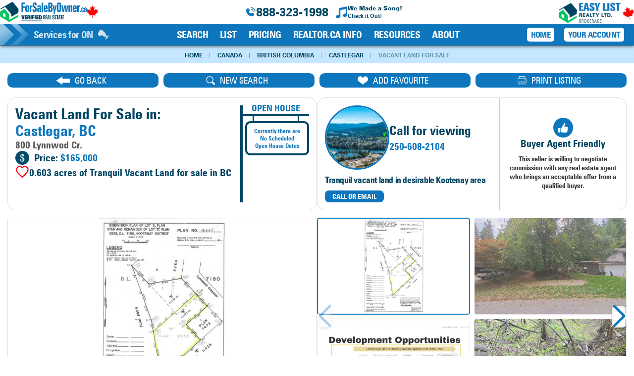

--- FILE ---
content_type: text/html; charset=UTF-8
request_url: https://www.forsalebyowner.ca/listing/vacant-land-for-sale-castlegar-BC/905137
body_size: 29087
content:

<!doctype html>
<html lang="en">
    <head>
    	
	<!-- Google tag (gtag.js) -->
	<script async src="https://www.googletagmanager.com/gtag/js?id=G-NERKKBLYEG"></script>
	<script>
	window.dataLayer = window.dataLayer || [];
	function gtag(){dataLayer.push(arguments);}
	gtag("js", new Date());

	gtag("config", "G-NERKKBLYEG");
	
	</script>
	        <!-- Required meta tags -->
        <meta charset="UTF-8">
        <meta name="viewport" content="width=device-width, initial-scale=1, shrink-to-fit=no">
        <meta name="format-detection" content="telephone=no">
		<title>800 Lynnwod Cr. - Vacant Land For Sale in Castlegar, BC | For Sale by Owner Castlegar</title>
<meta name="description" content="Vacant Land / Recreational Property For Sale in Castlegar at 800 Lynnwod Cr. For sale by owner Castlegar, BC.">

    <!-- Main Styles -->
    <link rel="stylesheet" href="https://www.forsalebyowner.ca/includes/main/fsbo.min.css?v=4.57">
    <!-- Lightbox -->
    <link href="https://www.forsalebyowner.ca/includes/jquery.featherlight/featherlight.fsbo.min.css?v=1.07" rel="stylesheet">	
    <!-- favicons start -->
<link rel="icon" type="image/png" href="https://www.forsalebyowner.ca/favicon-96x96.png" sizes="96x96">
<link rel="icon" type="image/svg+xml" href="https://www.forsalebyowner.ca/favicon.svg">
<link rel="shortcut icon" href="https://www.forsalebyowner.ca/favicon.ico">
<link rel="apple-touch-icon" sizes="180x180" href="https://www.forsalebyowner.ca/apple-touch-icon.png">
<meta name="apple-mobile-web-app-title" content="FSBO">
<link rel="manifest" href="https://www.forsalebyowner.ca/site.webmanifest">
<!-- favicons end --><link href="https://www.forsalebyowner.ca/includes/styles/listing.min.css?v=0.61" rel="stylesheet">
<link href="https://www.forsalebyowner.ca/includes/swiper/swiper-bundle.min.css" rel="stylesheet">	
<link rel="stylesheet" type="text/css" href="https://www.forsalebyowner.ca/includes/jquery-slick/slick/slick.css"/>
<link rel="stylesheet" type="text/css" href="https://www.forsalebyowner.ca/includes/jquery-slick/slick/slick-fsbo-theme.min.css"/>
<meta property="og:url" content="https://www.forsalebyowner.ca/listing/vacant-land-for-sale-castlegar-BC/905137">
<meta property="og:title" content="800 Lynnwod Cr. - Vacant Land For Sale in Castlegar, BC - $165,000">
<meta property="og:description" content="Vacant Land / Recreational Property For Sale in Castlegar at 800 Lynnwod Cr. For sale by owner Castlegar, BC.">
<meta property="og:image" content="https://www.forsalebyowner.ca/images/listings/905137/f553a7f0b8ccb222c06491d7a580a148.jpg">
<meta property="og:image:secure_url" content="https://www.forsalebyowner.ca/images/listings/905137/f553a7f0b8ccb222c06491d7a580a148.jpg">
<meta property="og:type" content="product">
<meta property="fb:app_id" content="1693011777664914">
<style>
	
	.form-btns {
		flex-direction:column;
	}
	@media (min-width:768px) {
		.form-btns {
			flex-direction:row;
		}
	}
</style>    </head>
	<body>
			<style>
			.nav-header {
				margin-inline: auto;
				position: relative;
				top: 0;
				display: flex;
				flex-direction: column;
				background-color: #fff;
				width: 100%;
				margin-block: 0;
				border-bottom: 1px solid #0a5486;
				box-shadow: 0 3px 6px -1px #00000085
			}
		</style>
	<header class="nav-header print-hide" style="z-index:9999;" data-controller="nav">	
		<style>
button,
input:where([type='button']),
input:where([type='reset']),
input:where([type='submit']) {
  -webkit-appearance: button;
/* 1 */
background-color: transparent;
/* 2 */
background-image: none;
/* 2 */
}

#nav-top {
  display: flex;
  justify-content: space-between;
  align-items: center;
  width: 100%;
  padding-inline: 4px;
  background-color: #fff;
}

.nav-header-hours {
  display:flex;
  justify-content: center;
  align-items: center;
  gap: 8px;
  color: #0e76bc;
  font-size: 14px;
  /* help center-align phone # in mobile header */
  margin-left: -20px;
}

.nav-header-hours svg {
  fill: #0e76bc;
}

.header-logo {
  height: 100%;
  padding: 4px 0 2px;
  overflow: hidden;
  display: flex;
  align-items: center;
  column-gap: 7px;
}

.header-logo img {
  height: 32px;
}

.maple-leaf-header {
  rotate: -20deg;
  height: 22px !important;
}

.menu-number {
  font-size: 18px;
  text-align: center;
}

#fsbo-song {
margin-left: 15px;
column-gap: 8px;
align-items: center;
}

#fsbo-song img {
height: 24px;
}

.menu-times {
  font-size: 12px;
  display: flex;
  flex-direction: column;
  justify-content: center;
  align-items: center;
}

.nav-hidden {
  display: none;
}

.nav-hidden a:not(.btn-login) {
  display: flex;
  justify-content: center;
  align-items: center;
  gap: 22px;
  color: #0e76bc;
  font-size: 20px;
  height: 100%;
}

.nav-hidden:hover a, .nav-hidden:hover svg{
  color: #555;
  fill: #555;
}

.nav-hidden a > svg {
  fill: #0e76bc;
}

.nav-hidden a > svg:hover {
  fill: #555;
}

.btn-login, .btn-home {
  font-family: Zurich-Cn;
  text-transform: uppercase;
  font-size: 18px !important;
  color: #fff !important;
  padding: 5px 10px;
  display: flex;
  justify-content: space-between;
  column-gap: 5px;
  transition: .4s;
}
.btn-login:hover, .btn-home:hover {
  color: #fff !important; 
  background: #004563 !important;
}
.btn-login svg {
  width: 22px;
  height: 22px;
  fill: #fff !important;
}

.desktop-nav-right-btn {
  font-family: Zurich-Cn;
  text-transform: uppercase;
  font-size: 17px;
  letter-spacing: -0.8px;
  padding: 4px 8px;
  margin-right: 4px;
  display: flex;
  justify-content: space-between;
  column-gap: 5px;
  transition: .4s;
  background: #fff;
  color: #0e76bc;
  border: none;
  font-weight: bold;
}

.hamb-block {
  display: block;
  padding: 16px;
  cursor: pointer;
  z-index: 10001;
  position: relative;
}

#nav-content {
  position: relative;
  width: 100%;
  color: #fff;
  max-height:42px;
}

.nav-drop{
  max-height: 0;
  position: absolute;
  background-color: #0e76bc;
  overflow: hidden;
  width: 100%;
  padding-right: 16px;
  justify-content: space-between;
  align-items: center;
  z-index: 9999;
}

/* Mobile Menu Overlay */
.mobile-menu-overlay {
  display: none;
  position: fixed;
  top: 0;
  left: 0;
  width: 100%;
  height: 100%;
  background-color: rgba(0, 0, 0, 0.5);
  z-index: 10000;
  opacity: 0;
  transition: opacity 0.3s ease;
}

.mobile-menu-overlay.active {
  display: block;
  opacity: 1;
}

/* Mobile Menu Panel */
.mobile-menu-panel {
  position: fixed;
  top: 0;
  right: -100%;
  width: 85%;
  max-width: 400px;
  height: 100%;
  background-color: #fff;
  z-index: 10001;
  overflow-y: auto;
  overflow-x: hidden;
  transition: right 0.3s ease;
  box-shadow: -2px 0 10px rgba(0, 0, 0, 0.2);
  -webkit-overflow-scrolling: touch;
}

.mobile-menu-panel.active {
  right: 0;
}

.mobile-menu-header {
  background: linear-gradient(135deg, #0e76bc 0%, #0a5486 100%);
  padding: 20px;
  color: #fff;
  display: flex;
  justify-content: space-between;
  align-items: center;
}

.mobile-menu-close {
  background: transparent;
  border: none;
  color: #fff;
  font-size: 32px;
  cursor: pointer;
  padding: 0;
  width: 40px;
  height: 40px;
  display: flex;
  align-items: center;
  justify-content: center;
  line-height: 1;
}

.mobile-menu-content {
  padding: 0;
}

.mobile-menu-section {
  border-bottom: 1px solid #e0e0e0;
}

.mobile-menu-item {
  display: block;
  padding: 15px 20px;
  font-size: 18px;
  font-weight: 600;
  color: #333;
  text-decoration: none;
  border: none;
  background: transparent;
  width: 100%;
  text-align: left;
  cursor: pointer;
  transition: background-color 0.2s;
  font-family: -apple-system, BlinkMacSystemFont, "Segoe UI", Roboto, sans-serif;
}

.mobile-menu-item:active {
  background-color: #f0f0f0;
}

.mobile-menu-item.has-submenu {
  display: flex;
  justify-content: space-between;
  align-items: center;
}

.mobile-menu-item.has-submenu::after {
  content: '›';
  font-size: 24px;
  color: #666;
  transition: transform 0.3s;
  line-height: 1;
  transform: translateY(-4px);
}

.mobile-menu-item.has-submenu.expanded::after {
  transform: translateY(-1px) rotate(90deg);
}

.mobile-submenu {
  max-height: 0;
  overflow: hidden;
  background-color: #f9f9f9;
  transition: max-height 0.3s ease;
}

.mobile-submenu.expanded {
  max-height: 2000px;
}

.mobile-submenu-item {
  display: block;
  padding: 14px 20px 14px 40px;
  font-size: 16px;
  color: #0e76bc;
  text-decoration: none;
  transition: background-color 0.2s;
}

.mobile-submenu-item:active {
  background-color: #e8f4ff;
}

.mobile-submenu-description {
  display: block;
  font-size: 13px;
  color: #666;
  margin-top: 4px;
  font-weight: normal;
}

.mobile-menu-cta {
  margin: 20px;
  padding: 10px;
  background: linear-gradient(135deg, #01c460 0%, #00974a 100%);
  color: #fff !important;
  text-align: center;
  border-radius: 8px;
  font-size: 14px;
  font-weight: bold;
  text-decoration: none;
  display: block;
  box-shadow: 0 4px 6px rgba(0, 0, 0, 0.1);
}

.mobile-menu-cta:active {
  opacity: 0.9;
}

.mobile-menu-user-section {
  /* Removed blue background - now matches other sections */
}

.mobile-menu-province-section {
  padding: 10px 20px;
  background-color: #f0f8ff;
}

.mobile-menu-province-header {
  font-size: 14px;
  color: #666;
  margin-bottom: 10px;
  font-weight: 600;
}

.mobile-menu-province-button {
  display: flex;
  align-items: center;
  justify-content: space-between;
  padding: 2px 10px;
  background-color: #fff;
  border: 2px solid #0e76bc;
  border-radius: 8px;
  color: #0e76bc;
  font-weight: 600;
  cursor: pointer;
  width: 100%;
  margin-bottom: 10px;
}

.mobile-menu-province-button img {
  height: 24px;
  width: auto;
  max-width: 30px;
}

.mobile-menu-province-list {
  max-height: 0;
  overflow: hidden;
  transition: max-height 0.3s ease;
}

.mobile-menu-province-list.expanded {
  max-height: 500px;
  overflow-y: auto;
}

.mobile-menu-province-item {
  display: block;
  padding: 12px 20px;
  color: #0e76bc;
  text-decoration: none;
  background-color: #fff;
  border-bottom: 1px solid #e0e0e0;
  font-size: 15px;
}

.mobile-menu-province-item:active {
  background-color: #e8f4ff;
}

.nav-drop img{
max-height:42px;
}

.nav-top-button-box{
display:flex;
gap:10px;
}

.group:hover .md\:group-hover\:translate-y-6 {
--tw-translate-y: 24px;
transform: translate(var(--tw-translate-x), var(--tw-translate-y)) rotate(var(--tw-rotate)) skewX(var(--tw-skew-x)) skewY(var(--tw-skew-y)) scaleX(var(--tw-scale-x)) scaleY(var(--tw-scale-y));
visibility: visible;
opacity: 1;
}

.nav-shim {
width: 120px;
display: none;
}

.nav-list {
  flex: 1 1 0%;
  font-weight: 700;
}

.nav-list-group {
  position: relative;
  padding: 2px 8px;
  height: 100%;
}

.new-starburst {
  position: absolute;
  top: -8px;
  right: -5px;
  background: linear-gradient(45deg, #00974a, #01c460); /* green */
  color: white;
  font-size: 10px;
  font-weight: bold;
  padding: 2px 6px;
  border-radius: 8px;
  rotate: 15deg;
  box-shadow: 0 2px 4px rgba(0,0,0,0.2);
  z-index: 10;
  animation: pulse 2s infinite;
}

@keyframes pulse {
  0%   { scale: 1; }
  50%  { scale: 1.1; }
  100% { scale: 1; }
}

.nav-list-button {
  width: 100%;
  text-align: left;
  font-family: Zurich-Cn;
  font-size: 17px;
  letter-spacing: -0.6px; /* makes the text fit without wrapping for iPad mini landscape */
  text-transform: uppercase;
  cursor: pointer;
  background-color: transparent;
  border: none;
  color: #fff;
  font-weight: 800;
  padding: 0;
}

.nav-top-button {
width: 100%;
text-align: left;
font-size: 20px;
cursor: pointer;
background-color: transparent;
border: none;
color: #fff;
font-weight: 800;
}

.nav-top-button:hover {
color: #fff !important;
background: #004563 !important;
}

/* nav item hover */
.nav-list-button:hover {
  opacity: .5;
}

/* province selector hover */
.nav-list-province-button:hover {
  opacity: 1;
}

.nav-hidden a:not(.btn-login, .btn-home) {
color: #0e76bc !important;
background-color: transparent !important;
font-size: 20px;
margin-block: 4px;
}

.nav-hidden a:hover{
color: #666;
}

.nav-list-drop {
  top: 0;
  color: #fff;
  z-index: 50;
  min-width: 100%;
  transition-property: color, background-color, border-color, text-decoration-color, fill, stroke, opacity, box-shadow, transform, filter, backdrop-filter;
  transition-timing-function: cubic-bezier(0.4, 0, 0.2, 1);
  transition-duration: 500ms;
}

.nav-list-box {
position: relative;
z-index: 9999;
top: 2px;
padding-bottom: 12px;
padding-inline: 16px;
}

.nav-list-box a {
color: #fff;
}
.nav-list-box a:hover:not(.start-link) {
color: #00a651 !important;
}

.nav-list-grid {
display: grid;
grid-template-columns: repeat(1, minmax(0, 1fr));
gap: 0;
color: #fff;
}

.nav-list-grid ul {
font-size: 15px;
margin-right: 8px;
display: flex;
flex-direction: column;
row-gap: 5px;
}

.nav-arrow {
display: none;
width: 40px;
height: 40px;
position: absolute;
top: 10px;
z-index: 0;
--tw-bg-opacity: 1;
background-color: rgb(203 213 225 / var(--tw-bg-opacity));
--tw-translate-x: 0px;
transform: translate(var(--tw-translate-x), var(--tw-translate-y)) rotate(var(--tw-rotate)) skewX(var(--tw-skew-x)) skewY(var(--tw-skew-y)) scaleX(var(--tw-scale-x)) scaleY(var(--tw-scale-y));
transition-property: transform;
transition-timing-function: cubic-bezier(0.4, 0, 0.2, 1);
transition-duration: 500ms;  
}

.nav-arrow:hover .nav-arrow-about {
--tw-translate-x: 64px;
transform: translate(var(--tw-translate-x), var(--tw-translate-y)) rotate(var(--tw-rotate)) skewX(var(--tw-skew-x)) skewY(var(--tw-skew-y)) scaleX(var(--tw-scale-x)) scaleY(var(--tw-scale-y));
}

.nav-list-link {
display:block;
z-index: 9999;
padding: 2px 4px;
border-radius: 5px;
transition-property: color, background-color, border-color, text-decoration-color, fill, stroke;
transition-timing-function: cubic-bezier(0.4, 0, 0.2, 1);
transition-duration: 300ms;
}

.nav-list-link:hover {
--tw-text-opacity: 1;
color: rgb(55 65 81 / var(--tw-text-opacity));
background-color: #fff;
}

.nav-list-description {
display: none;
margin-bottom: 0;
font-size: 14px;
line-height: 20px;
font-weight: 600;
--tw-text-opacity: 1;
color: rgb(100 116 139 / var(--tw-text-opacity));
}

.nav-register-section {
position: relative;
z-index: 10;
color: #555;
width: 100%;
}

.nav-register-list {
font-size: 15px;
list-style-position: outside;
text-align: left;
}

.nav-register-button {
display: block;
background-color: #01c460;
border-radius: 5px;
padding: 8px 12px;
width: 100%;
color: #fff;
transition-property: color, background-color, border-color, text-decoration-color, fill, stroke;
transition-timing-function: cubic-bezier(0.4, 0, 0.2, 1);
transition-duration: 300ms;
}

.nav-register-button:hover {
background-color: #0e76bc;
color: #fff;
}

.start-link, .pricing-link {
display: block;
padding: 12px;
margin-top: 8px;
font-size: 16px;
border-radius: 8px;
background-color: #01c460;
color: #fff;
transition-property: color, background-color, border-color, text-decoration-color, fill, stroke;
transition-timing-function: cubic-bezier(0.4, 0, 0.2, 1);
transition-duration: 300ms;
}

.pricing-link {
background-color:#ed1c24;
}

.start-link:hover {
background-color: #888;
color: #fff;
}

.btn-login-mobile {
font-family: Zurich-Cn;
text-transform: uppercase;
display:flex;
justify-content: flex-start;
margin-left: -4px;
gap: 8px;
height: 100%;
align-items: center;
width: fit-content;
margin-bottom: 4px;
color: #fff;
font-size: 20px;
}

.btn-login-mobile:hover {
color: #fff;
opacity: .5;
}

.fill-white {
fill: #fff;
}

.stroke-white {
stroke: #fff;
}

.mobile-login {
display: block;
}

.nav-drop{
transition: max-height .5s ease-out;
}

.hamb{
cursor: pointer;
float: right;
}/* Style label tag */

.hamb-line {
background: black;
display: block;
height: 2px;
position: relative;
width: 24px;

} /* Style span tag */

.hamb-line::before,
.hamb-line::after{
background: black;
content: '';
display: block;
height: 100%;
position: absolute;
transition: all .2s ease-out;
width: 100%;
}
.hamb-line::before{
top: 8px;
}
.hamb-line::after{
top: -8px;
}

.side-menu {
display: none;
} /* Hide checkbox */

/* Toggle menu icon */
.side-menu:checked nav{
max-height: 100%;
max-height: fit-content;
}
.side-menu:checked ~ .hamb .hamb-line {
background: transparent;
}
.side-menu:checked ~ .hamb .hamb-line::before {
transform: rotate(-45deg);
top:0;
}
.side-menu:checked ~ .hamb .hamb-line::after {
transform: rotate(45deg);
top:0;
}

.hidden {
display: none;
}

.block {
display: block;
}

.max-h-0 {
max-height: 0;
}

.max-h-none {
max-height: none;
}

.nav-list-location-mobile{
display: block;
}

.nav-list-location{
display: none;
}

.nav-location-header{
font-size: 15px;
padding-left: 10px; 
margin-top:10px;
}

.nav-list-province-button {
font-size:20px;
text-transform: initial;
}

.show-block{
visibility: visible;
opacity: 1;
height: 100%;
}
.hide-block{
visibility: hidden;
opacity: 0;
height: 0;
}
.nav-group-pointer{
display: none;
}

.nav-list-drop {
--tw-translate-y: 0px;
transform: translate(var(--tw-translate-x), var(--tw-translate-y)) rotate(var(--tw-rotate)) skewX(var(--tw-skew-x)) skewY(var(--tw-skew-y)) scaleX(var(--tw-scale-x)) scaleY(var(--tw-scale-y));
}

.popup-content-wrapper{
background-color: #fff; 
border-radius: 26px;
display:flex;
gap: 10px;
padding:20px;
position: relative;
overflow: hidden;
flex-direction: column;
}

@media (min-width: 768px){
.popup-content-wrapper{
    flex-direction: row;
}
}

@media (min-width: 1024px) {
  #nav-top {
      padding-inline: 20px;
  }
  .nav-header-hours {
      flex-direction: row;
      font-size: 24px;
  }
  .header-logo img {
      height: 40px;
  }
  .maple-leaf-header {
      height: 26px !important;
  }
  .menu-number {
      font-size: 24px;
  }
  .menu-times {
      flex-direction: row;
      font-size: 14px;
  }
  .nav-hidden,
  .nav-header-hours > svg {
      display: block;
  }
  .hamb-block {
      display: none;
  }
  .mobile-menu-overlay,
  .mobile-menu-panel {
      display: none !important;
  }
  #nav-content {
      text-align: center;
      height: 42px;
      max-height:42px;
      background: #0e76bc;
      display: flex;
      align-items: center;
  }
  .nav-drop{
      overflow: visible;
      max-height: 100%;
      display:flex;
  }
  .nav-shim {
    width: 160px; 
      /*lg:w-[150px] */
  }
  .nav-list {
      --tw-divide-x-reverse: 0;
      --tw-divide-opacity: 1;
      display: flex;
      justify-content: center;
      align-items: center;
      border-right-width: calc(1px * var(--tw-divide-x-reverse));
      border-left-width: calc(1px * calc(1 - var(--tw-divide-x-reverse)));
      border-color: rgb(148 163 184 / var(--tw-divide-opacity));
  }
  .nav-list-province-button {
    font-size:15px;
    width:153px;
    padding: 10px 0;
  }
  .nav-group-pointer{
    border-radius:2px;
    z-index:9999;
    position:absolute;
    top:-3px;
    background-color: #edf7ff;
    height:12px;
    width:12px;
    rotate: 45deg;
    display:block;
  }
  
  .nav-list-drop-show{
    --tw-translate-y: 24px;
    transform: translate(var(--tw-translate-x), var(--tw-translate-y)) rotate(var(--tw-rotate)) skewX(var(--tw-skew-x)) skewY(var(--tw-skew-y)) scaleX(var(--tw-scale-x)) scaleY(var(--tw-scale-y));
    visibility: visible;
    opacity: 1;
  }
  .nav-list-drop {
    position: absolute;
    top:39px;  
    color: #0e76bc;
    --tw-translate-y: 0px;
    transform: translate(var(--tw-translate-x), var(--tw-translate-y)) rotate(var(--tw-rotate)) skewX(var(--tw-skew-x)) skewY(var(--tw-skew-y)) scaleX(var(--tw-scale-x)) scaleY(var(--tw-scale-y));
  }
  .nav-list-drop-search {
    min-width: 590px;
  }
  .nav-list-drop-how {
    min-width: 580px;
  }
  .nav-list-drop-about {
    min-width: 570px;
  }
  .nav-list-drop-resources
  {
    min-width: 540px;
  }
  .nav-list-drop-pricing {
    min-width: 540px;
  }
  .nav-list-drop-services{
    min-width:515px;
  }
  .nav-list-drop-realtor{
    min-width: 610px;
  }
  .nav-list-box {
    padding: 12px;
    border: 1px solid;
    --tw-border-opacity: 1;
    border-color: rgb(203 213 225 / var(--tw-border-opacity));
    --tw-shadow: 0 20px 25px -5px rgb(0 0 0 / 0.1), 0 8px 10px -6px rgb(0 0 0 / 0.1);
    --tw-shadow-colored: 0 20px 25px -5px var(--tw-shadow-color), 0 8px 10px -6px var(--tw-shadow-color);
    /*box-shadow: var(--tw-ring-offset-shadow, 0 0 #0000), var(--tw-ring-shadow, 0 0 #0000), var(--tw-shadow);*/
    box-shadow: inset 0 1px 9px rgba(0,0,0,.12),0 3px 6px -3px rgba(0,0,0,.7);
    border-radius: 12px;
    background-color: #edf7ff;
    min-width:280px;
  }
  .nav-list-box a {
    color: #0e76bc;
    text-align: left;
  }
  .nav-list-grid {
    grid-template-columns: repeat(2, minmax(0, 1fr));
    gap: 24px;
  }
  .nav-list-location-mobile{
    display: none;
  }
  .nav-list-location{
    display: block;
  }
  .nav-arrow, .nav-list-description {
    display: block;
  }
  .mobile-login {
    display: none;
  }
  .start-link:hover, .pricing-link:hover {
    background-color: #0e76bc;
    color: #fff;
  }
  .nav-location-header{
    display: flex;
    justify-content: center;
    align-items: center;
    background-color:#f7f7f7; 
    height:30px;
    border-top-right-radius: 12px;
    border-top-left-radius: 12px;
    font-size:15px;
    padding-inline: 8px;
    text-wrap: nowrap;
    margin-top:0px;
  }
  .nav-btn.active{
    opacity: .75;
  }
  .nav-shim {
    display: block;
  }
}
@media (min-width:1199px){
.nav-list-button {
    width: fit-content;
    font-size: 20px;
}
.nav-list-group {
  padding: 8px 12px;
}
.nav-list-link {
  padding: 5px;
}
}

@media (max-width:1199px) {
/* adjust position to accommodate smaller nav font */
.new-starburst {
  top: -15px;
}
}

@media (max-width:1023px) {
/* position next to mobile nav text */
.new-starburst {
  top: -2px;
  left: 100px;
  right: unset;
}
}

@media (max-width:657px) {
#fsbo-song img {
  height: 16px;
}
}

@media (max-width:434px) {
.nav-header-hours svg {
    height: 24px;
}

.menu-number {
    font-size: 14px;
}
}
</style>
<div id="nav-top">
<div class="header-logo">
  <a href="/"><img src="https://www.forsalebyowner.ca/images/logos/ForSaleByOwner-Verified-Real-Estate.png?v=0.02" alt="For Sale By Owner Canada - Verified Real Estate"></a>
  <!-- desktop & tablet maple leaf -->
  <a href="https://www.forsalebyowner.ca/about-for-sale-by-owner" title="100% Canadian-Owned Since 1997!"><img src="https://www.forsalebyowner.ca/images/icons/canada-maple-leaf.png" alt="Canada Maple Leaf" class="maple-leaf-header btn1b mobi-hide5"></a>
</div>

<div class="nav-header-hours">
  <svg xmlns="http://www.w3.org/2000/svg" width="24px" height="24px" class="mobi-hide5">
    <path d="M10.0376 5.31617L10.6866 6.4791C11.2723 7.52858 11.0372 8.90532 10.1147 9.8278C10.1147 9.8278 10.1147 9.8278 10.1147 9.8278C10.1146 9.82792 8.99588 10.9468 11.0245 12.9755C13.0525 15.0035 14.1714 13.8861 14.1722 13.8853C14.1722 13.8853 14.1722 13.8853 14.1722 13.8853C15.0947 12.9628 16.4714 12.7277 17.5209 13.3134L18.6838 13.9624C20.2686 14.8468 20.4557 17.0692 19.0628 18.4622C18.2258 19.2992 17.2004 19.9505 16.0669 19.9934C14.1588 20.0658 10.9183 19.5829 7.6677 16.3323C4.41713 13.0817 3.93421 9.84122 4.00655 7.93309C4.04952 6.7996 4.7008 5.77423 5.53781 4.93723C6.93076 3.54428 9.15317 3.73144 10.0376 5.31617Z" />
    <path d="M13.2595 1.87983C13.3257 1.47094 13.7122 1.19357 14.1211 1.25976C14.1464 1.26461 14.2279 1.27983 14.2705 1.28933C14.3559 1.30834 14.4749 1.33759 14.6233 1.38082C14.9201 1.46726 15.3347 1.60967 15.8323 1.8378C16.8286 2.29456 18.1544 3.09356 19.5302 4.46936C20.906 5.84516 21.705 7.17097 22.1617 8.16725C22.3899 8.66487 22.5323 9.07947 22.6187 9.37625C22.6619 9.52466 22.6912 9.64369 22.7102 9.72901C22.7197 9.77168 22.7267 9.80594 22.7315 9.83125L22.7373 9.86245C22.8034 10.2713 22.5286 10.6739 22.1197 10.7401C21.712 10.8061 21.3279 10.53 21.2601 10.1231C21.258 10.1121 21.2522 10.0828 21.2461 10.0551C21.2337 9.9997 21.2124 9.91188 21.1786 9.79572C21.1109 9.56339 20.9934 9.21806 20.7982 8.79238C20.4084 7.94207 19.7074 6.76789 18.4695 5.53002C17.2317 4.29216 16.0575 3.59117 15.2072 3.20134C14.7815 3.00618 14.4362 2.88865 14.2038 2.82097C14.0877 2.78714 13.9417 2.75363 13.8863 2.7413C13.4793 2.67347 13.1935 2.28755 13.2595 1.87983Z" />
    <path fill-rule="evenodd" clip-rule="evenodd" d="M13.4857 5.3293C13.5995 4.93102 14.0146 4.7004 14.4129 4.81419L14.2069 5.53534C14.4129 4.81419 14.4129 4.81419 14.4129 4.81419L14.4144 4.81461L14.4159 4.81505L14.4192 4.81602L14.427 4.81834L14.4468 4.8245C14.4618 4.82932 14.4807 4.8356 14.5031 4.84357C14.548 4.85951 14.6074 4.88217 14.6802 4.91337C14.8259 4.97581 15.0249 5.07223 15.2695 5.21694C15.7589 5.50662 16.4271 5.9878 17.2121 6.77277C17.9971 7.55775 18.4782 8.22593 18.7679 8.7154C18.9126 8.95991 19.009 9.15897 19.0715 9.30466C19.1027 9.37746 19.1254 9.43682 19.1413 9.48173C19.1493 9.50418 19.1555 9.52301 19.1604 9.53809L19.1665 9.55788L19.1688 9.56563L19.1698 9.56896L19.1702 9.5705C19.1702 9.5705 19.1707 9.57194 18.4495 9.77798L19.1707 9.57194C19.2845 9.97021 19.0538 10.3853 18.6556 10.4991C18.2607 10.6119 17.8492 10.3862 17.7313 9.99413L17.7276 9.98335C17.7223 9.96832 17.7113 9.93874 17.6928 9.89554C17.6558 9.8092 17.5887 9.66797 17.4771 9.47938C17.2541 9.10264 16.8514 8.53339 16.1514 7.83343C15.4515 7.13348 14.8822 6.73078 14.5055 6.50781C14.3169 6.39619 14.1757 6.32909 14.0893 6.29209C14.0461 6.27358 14.0165 6.26254 14.0015 6.25721L13.9907 6.25352C13.5987 6.13564 13.3729 5.72419 13.4857 5.3293Z" />
  </svg>
  <span class="menu-number"><a href="tel:1-888-323-1998" class="text-blue-dark">888-323-1998</a></span>

  <a href="https://www.forsalebyowner.ca/fsbo-song" id="fsbo-song" class="display-flex btn1b fsbo-song-popup-click mobi-hide5">
    <img src="https://www.forsalebyowner.ca/images/icons/music-note-blue.png" alt="Music Note">
    <div class="display-flex text-blue-dark" style="flex-direction:column;">
      <b class="txt1f">We Made a Song!</b>
      <span class="txt1">Check it Out!</span>
    </div>
  </a>

  <!-- mobile maple leaf -->
  <a href="https://www.forsalebyowner.ca/about-for-sale-by-owner"><img src="https://www.forsalebyowner.ca/images/icons/canada-maple-leaf.png" alt="Canada Maple Leaf" class="maple-leaf-header display-none mobi-show5"></a>

</div>

<!-- DESKTOP EZL LOGO - top right corner -->
<div class="nav-hidden header-logo">
  <div class="nav-top-button-box"> 
      <a href="https://www.easylistrealty.ca/">
        <img src="https://www.forsalebyowner.ca/images/logos/Easy-List-Realty-Ltd-Brokerage-maple-leaf.png" alt="Easy List Realty Ltd. Brokerage" class="valign-bottom">
      </a>
  </div>
</div>
<div class="hamb-block">
  <input type="checkbox" class="side-menu" id="side-menu">
  <label for="side-menu" class="hamb w-full h-full">
    <span class="hamb-line"></span>
  </label>
</div>
</div>
<div id="nav-content">
<nav class="nav-drop" id="nav-drop">
  <img style="height:43px;max-height:42px;margin-right:10px;" src="https://www.forsalebyowner.ca/images/icons/header-arrows.svg" alt="" class="mobi-hide" />

  <div class="nav-list-group nav-list-location" style="padding:0;">
        <button class="nav-list-button nav-list-province-button opacity8 display-flex nav-btn" style="align-items:center;" data-action="click->nav#toggleItem">
      Services for ON
      <img src="https://www.forsalebyowner.ca/images/header/provinces/ON.png" alt="" style="pointer-events:none;height:20px;max-width:22px;margin-left:10px;">
    </button>
    <div class="nav-list-drop hide-block" style="top:40px; left:-20px;"> 
      <div class="nav-list-box" style="padding:0px;margin-top:-6px;">
        <div class="nav-location-header">Change Your Service Location</div>
        <div style="position: relative; z-index: 9999;padding:4px 12px;">
          <div>
            <ul style="font-size: 15px; margin-right: 8px;">
                <li>
    <a href="/includes/functions/set-location-cookies.php?id=1" class="nav-list-link nav-province-link">
        Alberta
    </a>
  </li>  <li>
    <a href="/includes/functions/set-location-cookies.php?id=2" class="nav-list-link nav-province-link">
        British Columbia
    </a>
  </li>  <li>
    <a href="/includes/functions/set-location-cookies.php?id=3" class="nav-list-link nav-province-link">
        Manitoba
    </a>
  </li>  <li>
    <a href="/includes/functions/set-location-cookies.php?id=4" class="nav-list-link nav-province-link">
        New Brunswick
    </a>
  </li>  <li>
    <a href="/includes/functions/set-location-cookies.php?id=5" class="nav-list-link nav-province-link">
        Newfoundland and Labrador
    </a>
  </li>  <li>
    <a href="/includes/functions/set-location-cookies.php?id=6" class="nav-list-link nav-province-link">
        Northwest Territories
    </a>
  </li>  <li>
    <a href="/includes/functions/set-location-cookies.php?id=7" class="nav-list-link nav-province-link">
        Nova Scotia
    </a>
  </li>  <li>
    <a href="/includes/functions/set-location-cookies.php?id=8" class="nav-list-link nav-province-link">
        Nunavut
    </a>
  </li>  <li>
    <a href="/includes/functions/set-location-cookies.php?id=9" class="nav-list-link nav-province-link">
        Ontario
    </a>
  </li>  <li>
    <a href="/includes/functions/set-location-cookies.php?id=10" class="nav-list-link nav-province-link">
        Prince Edward Island
    </a>
  </li>  <li>
    <a href="/includes/functions/set-location-cookies.php?id=11" class="nav-list-link nav-province-link">
        Quebec
    </a>
  </li>  <li>
    <a href="/includes/functions/set-location-cookies.php?id=12" class="nav-list-link nav-province-link">
        Saskatchewan
    </a>
  </li>  <li>
    <a href="/includes/functions/set-location-cookies.php?id=13" class="nav-list-link nav-province-link">
        Yukon Territory
    </a>
  </li>
            </ul>
          </div>
        </div>
      </div>
    </div>
  </div>
  <ul class="nav-list">
    <li class="nav-list-group nav-list-location-mobile">
          <button class="nav-list-button nav-list-province-button opacity8 display-flex nav-btn" style="align-items:center;" data-action="click->nav#toggleItem">
      Services for ON
      <img src="https://www.forsalebyowner.ca/images/header/provinces/ON.png" alt="" style="pointer-events:none;height:20px;max-width:22px;margin-left:10px;">
    </button>
    <div class="nav-list-drop hide-block" style="top:40px; left:-20px;"> 
      <div class="nav-list-box" style="padding:0px;margin-top:-6px;">
        <div class="nav-location-header">Change Your Service Location</div>
        <div style="position: relative; z-index: 9999;padding:4px 12px;">
          <div>
            <ul style="font-size: 15px; margin-right: 8px;">
                <li>
    <a href="/includes/functions/set-location-cookies.php?id=1" class="nav-list-link nav-province-link">
        Alberta
    </a>
  </li>  <li>
    <a href="/includes/functions/set-location-cookies.php?id=2" class="nav-list-link nav-province-link">
        British Columbia
    </a>
  </li>  <li>
    <a href="/includes/functions/set-location-cookies.php?id=3" class="nav-list-link nav-province-link">
        Manitoba
    </a>
  </li>  <li>
    <a href="/includes/functions/set-location-cookies.php?id=4" class="nav-list-link nav-province-link">
        New Brunswick
    </a>
  </li>  <li>
    <a href="/includes/functions/set-location-cookies.php?id=5" class="nav-list-link nav-province-link">
        Newfoundland and Labrador
    </a>
  </li>  <li>
    <a href="/includes/functions/set-location-cookies.php?id=6" class="nav-list-link nav-province-link">
        Northwest Territories
    </a>
  </li>  <li>
    <a href="/includes/functions/set-location-cookies.php?id=7" class="nav-list-link nav-province-link">
        Nova Scotia
    </a>
  </li>  <li>
    <a href="/includes/functions/set-location-cookies.php?id=8" class="nav-list-link nav-province-link">
        Nunavut
    </a>
  </li>  <li>
    <a href="/includes/functions/set-location-cookies.php?id=9" class="nav-list-link nav-province-link">
        Ontario
    </a>
  </li>  <li>
    <a href="/includes/functions/set-location-cookies.php?id=10" class="nav-list-link nav-province-link">
        Prince Edward Island
    </a>
  </li>  <li>
    <a href="/includes/functions/set-location-cookies.php?id=11" class="nav-list-link nav-province-link">
        Quebec
    </a>
  </li>  <li>
    <a href="/includes/functions/set-location-cookies.php?id=12" class="nav-list-link nav-province-link">
        Saskatchewan
    </a>
  </li>  <li>
    <a href="/includes/functions/set-location-cookies.php?id=13" class="nav-list-link nav-province-link">
        Yukon Territory
    </a>
  </li>
            </ul>
          </div>
        </div>
      </div>
    </div>
    </li>

    <li class="nav-list-group">
      <button class="nav-list-button nav-btn" data-action="click->nav#toggleItem">Search</button>
      <div class="nav-list-drop nav-list-drop-search hide-block" style="left: 0;">
          <div class="nav-list-box">
            <div style="position: relative; z-index: 9999;">
              <div class="nav-list-grid">
                <div>
                  <ul>
                    <li>
                      <a href="https://www.forsalebyowner.ca/real-estate/any-country/any-city/any-province/homes/for-sale-rent-lease" class="nav-list-link">
                          Search All Properties
                          <p class="nav-list-description">Browse Map & Set Your Criteria</p>
                      </a>
                    </li>
                    <li>
                      <a href="https://www.easylistrealty.ca/listings" class="nav-list-link">
                        Browse our REALTOR.ca Listings
                        <p class="nav-list-description">Our Latest MLS<sup class="sup1">&reg;</sup> System Listings</p>
                      </a>  
                    </li>
                    <li>
                      <a href="https://www.forsalebyowner.ca/buyers-guide/" class="nav-list-link">
                        Successful Buyer's Guide
                          <p class="nav-list-description">Strategies for Buying a Property</p>
                      </a>    
                    </li> 
                  </ul>
                </div>
                <div>
                  <ul>
                    <li>
                      <a href="https://www.forsalebyowner.ca/recently-sold" class="nav-list-link">
                        View Recently Sold
                          <p class="nav-list-description">Our 1000 Latest Sold Properties</p>
                      </a>   
                    </li>
                    <li>
                      <a href="https://www.forsalebyowner.ca/property-notifications" class="nav-list-link">
                        Search Notifications
                          <p class="nav-list-description">Sign up to Receive Notifications</p>
                      </a>   
                    </li>
                    <li>
                      <a href="https://www.forsalebyowner.ca/services/results" class="nav-list-link">
                        Pro Services Directory
                          <p class="nav-list-description">Helpful Services for Buyers/Renters</p>
                      </a> 
                    </li>
                  </ul>
                </div>
              </div>
            </div>
            <div style="text-align: center; z-index: 10; position: relative">
              <a href="https://www.forsalebyowner.ca/login/add-listing"
                  class="start-link" style="color: #fff;">
                  Ready to List? Start Here
              </a>
            </div>

            

          </div>
          <div
            class="nav-group-pointer" style="left:38px;">
          </div>
      </div>
    </li>
    <li class="nav-list-group">
      <button class="nav-list-button nav-btn" data-action="nav#toggleItem">List</button>
      <div class="nav-list-drop nav-list-drop-how hide-block" style="left: -100px;">
        <div class="nav-list-box">
 
          <div style="position: relative; z-index: 9999;">
            <div class="nav-list-grid">
              <div>
                <ul>
                  <li>
                    <a href="https://www.forsalebyowner.ca/fsbo-mls-pricing" class="nav-list-link">
                      Listing Information
                          <p class="nav-list-description">Pricing & What's Included</p>
                    </a> 
                  </li>
                  <li>
                    <a href="https://www.forsalebyowner.ca/selling-steps" class="nav-list-link">
                      Our Listing/Selling Process
                          <p class="nav-list-description">Learn What's Involved</p>
                    </a> 
                  </li>
                  <li>
                    <a href="https://www.forsalebyowner.ca/testimonials" class="nav-list-link">
                      Testimonials
                        <p class="nav-list-description">Feedback from our Happy Sellers!</p>
                    </a>   
                  </li>
                </ul>
              </div>
              <div>
                <ul>
                  <li>
                    <a href="https://www.forsalebyowner.ca/start-now-finish-later" class="nav-list-link">
                    Start Listing Now - Finish Later!
                          <p class="nav-list-description">Work at Your Own Pace</p>
                    </a>   
                  </li>
                  <!--
                  <li>
                    <a href="https://www.forsalebyowner.ca/fsbo-mls-pricing" class="nav-list-link">
                      Listing Types on REALTOR.ca
                      <div class="txt-light txt1f txt2 mobi-hide" style="column-count:3;">
                          &bull; House<br>
                          &bull; Condo<br>
                          &bull; Apartment<br>
                          &bull; Vacant Land<br>
                          &bull; Townhouse<br>
                          &bull; Acreage<br>
                          &bull; Office<br>
                          &bull; Business<br>
                          &bull; Commercial<br>
                          &bull; Multi-Family<br>
                          &bull; Retail<br>
                          &bull; Industrial<br>
                      </div>
                    </a> 
                  </li>
                  -->
                  <li>
                    <a href="https://www.forsalebyowner.ca/listing-syndication" class="nav-list-link">
                    Listing Syndication
                          <p class="nav-list-description">We Sync with Multiple Portals</p>
                    </a>   
                  </li>
                  <li>
                    <a href="https://www.forsalebyowner.ca/mls-fsbo-links" class="nav-list-link">
                        Your Listing on REALTOR.ca
                          <p class="nav-list-description">How REALTOR.ca is Linked to FSBO</p>
                    </a>   
                  </li>
                </ul>
              </div>
            </div>
          </div>   
          <div style="text-align: center; z-index: 10; position: relative">
            <a href="https://www.forsalebyowner.ca/login/add-listing"
                class="start-link" style="color: #fff;">
                Ready to List? Start Here
            </a>
          </div>  

          

        </div>
        <div
          class="nav-group-pointer" style="left:119px;">
        </div>
      </div>
    </li>
    <li class="nav-list-group">
      <button class="nav-list-button nav-btn" data-action="nav#toggleItem">Pricing</button>
      <div class="nav-list-drop nav-list-drop-pricing hide-block" style="left: -130px;">
        <div class="nav-list-box">
          <div style="position: relative; z-index: 9999;">
            <div class="nav-list-grid">
              <div>
                <ul>
                  <li>
                    <a href="https://www.forsalebyowner.ca/fsbo-mls-pricing" class="nav-list-link">
                      Flat Fee Listing Pricing
                          <p class="nav-list-description">Flat Fee Pricing Information</p>
                    </a>  
                  </li>
                  <li>
                    <a href="https://www.forsalebyowner.ca/pricing-your-home" class="nav-list-link">
                      Comparative Market Analysis
                      <p class="nav-list-description">Pricing Your Property For Sale</p>
                    </a>  
                  </li>
                  <li>
                    <a href="https://www.forsalebyowner.ca/social-media-marketing" class="nav-list-link">
                      Social Media Marketing
                      <p class="nav-list-description">What is a Boosted Listing Ad?</p>
                    </a>  
                  </li>
                </ul>
              </div>
              <div>
                <ul>
                  <li>
                    <a href="https://www.forsalebyowner.ca/lawn-signs" class="nav-list-link">
                      Lawn Signs
                          <p class="nav-list-description">Our Lawn Sign Options</p>
                    </a>  
                  </li>
                  <li>
                    <a href="https://www.forsalebyowner.ca/price-match-guarantee" class="nav-list-link">
                      Our Price Match Guarantee
                          <p class="nav-list-description">Found a better deal? We'll Match it!</p>
                    </a>  
                  </li>
                  <li>
                    <a href="https://www.forsalebyowner.ca/fee-transparency" class="nav-list-link">
                      Our Fee Transparency
                          <p class="nav-list-description">Fee breakdown & cancellation</p>
                    </a>  
                  </li>
                </ul>
              </div>
            </div>
          </div>
          <div style="text-align: center; z-index: 10; position: relative">
            <a href="https://www.forsalebyowner.ca/login/add-listing"
                class="start-link" style="color: #fff;">
                Ready to List? Start Here
            </a>
          </div>  

          

        </div>
        <div
          class="nav-group-pointer" style="left:169px;">
        </div>
      </div>
    </li>
    <li class="nav-list-group">
      <button class="nav-list-button nav-btn" data-action="nav#toggleItem">REALTOR.ca Info</button> 
      <div class="nav-list-drop nav-list-drop-realtor hide-block" style="right: -284px;">
        <div class="nav-list-box">
          <div style="position: relative; z-index: 9999;">
            <div class="nav-list-grid">
              <div>
                <ul>
                  <!--
                  <li>
                    <a href="https://www.forsalebyowner.ca/selling-steps" class="nav-list-link">
                      Our Listing/Selling Process
                          <p class="nav-list-description">Learn What's Involved</p>
                    </a> 
                  </li>
                  -->
                  <li>
                    <a href="https://www.forsalebyowner.ca/pricing-your-home" class="nav-list-link">
                      Comparative Market Analysis
                      <p class="nav-list-description">Need Help Pricing Your Home</p>
                    </a>  
                  </li>
                  <li>
                    <a href="https://www.forsalebyowner.ca/mls-open-houses" class="nav-list-link">
                      Open Houses on REALTOR.ca
                      <p class="nav-list-description">Set Your Own Open House Schedule</p>
                    </a>
                  </li>
                  <li>
                    <a href="https://www.forsalebyowner.ca/paying-commission" class="nav-list-link">
                      Do I Have to Pay Commission?
                      <p class="nav-list-description">The Choice is Yours - Find Out Why!</p>
                    </a>
                  </li>
                  <li>
                    <a href="https://www.easylistrealty.ca/local-board" class="nav-list-link">
                      Local Board MLS<sup class="sup1">®</sup> Systems
                          <p class="nav-list-description">We belong to 16 Boards in Canada!</p>
                    </a> 
                  </li>
                  <li>
                    <a href="https://www.forsalebyowner.ca/general-faq" class="nav-list-link">
                      FAQ's
                          <p class="nav-list-description">Frequently Asked Questions</p>
                    </a>   
                  </li>
                </ul>
              </div>
              <div>
                <ul>
                  <li>
                    <a href="https://www.forsalebyowner.ca/mls-paperwork-assistance" class="nav-list-link">
                      We're Here To Help
                          <p class="nav-list-description">Assistance Options for REALTOR.ca</p>
                    </a>   
                  </li>
                  <li>
                    <a href="https://www.forsalebyowner.ca/mls-fsbo-links" class="nav-list-link">
                        Your Listing on REALTOR.ca
                          <p class="nav-list-description">How REALTOR.ca is Linked to FSBO</p>
                    </a>   
                  </li>
                  <li>
                    <a href="https://www.forsalebyowner.ca/pcs" class="nav-list-link">
                      Private Client Services (PCS)
                      <p class="nav-list-description">All Listings Are Updated on PCS System</p>
                    </a>
                  </li>
                  <li>
                    <a href="https://www.forsalebyowner.ca/mls-documents" class="nav-list-link">
                      Documents Needed
                      <p class="nav-list-description">What's Required for REALTOR.ca?</p>
                    </a>
                  </li>
                  <!--
                  <li>
                      <a href="https://www.forsalebyowner.ca/recently-sold" class="nav-list-link">
                        Our 1000 Latest Sold Properties
                          <p class="nav-list-description">Check Out Our Last 1000 Sales!</p>
                      </a>   
                    </li>
                  -->
                  <li>
                    <a href="https://www.easylistrealty.ca/" class="nav-list-link">
                      Easy List Realty Ltd.
                          <p class="nav-list-description">Our Flat Fee MLS<sup class="sup1">&reg;</sup> System Brokerage</p>
                    </a>  
                  </li>
                </ul>
              </div>
            </div>
          </div>
          <div style="text-align: center; z-index: 10; position: relative">
            <a href="https://www.forsalebyowner.ca/login/add-listing"
                class="start-link" style="color: #fff;">
                Ready to List? Start Here
            </a>
          </div>

          

        </div>
        <div
          class="nav-group-pointer" style="left:240px;">
        </div>
      </div> 
    
    </li>
    <li class="nav-list-group">
      <button class="nav-list-button nav-btn" data-action="nav#toggleItem">Resources</button>
      <div class="nav-list-drop nav-list-drop-resources hide-block" style="left: -270px;">
        <div class="nav-list-box">
          <div style="position: relative; z-index: 9999;">
            <div class="nav-list-grid">
              <div>
                <ul>
                  <li>
                    <a href="https://www.forsalebyowner.ca/services/results" class="nav-list-link">
                      Pro Services Directory
                      <p class="nav-list-description">Browse Available Services</p>
                    </a>
                  </li>
                  <!--
                  <li>
                    <a href="https://www.forsalebyowner.ca/social-media-marketing" class="nav-list-link">
                      Social Media Marketing
                      <p class="nav-list-description">What is a Boosted Listing Ad?</p>
                    </a>  
                  </li>
                  -->
                  <li>
                    <a href="https://www.forsalebyowner.ca/general-faq" class="nav-list-link">
                      FAQ's
                          <p class="nav-list-description">Frequently Asked Questions</p>
                    </a>   
                  </li>
                  <li>
                    <a href="https://www.forsalebyowner.ca/buyers-agents" class="nav-list-link">
                    Dealing with Buyer's Agents
                          <p class="nav-list-description">Tips for Negotiation</p>
                    </a>   
                  </li>
                  <li>
                    <a href="https://www.forsalebyowner.ca/successful-sellers-guide" class="nav-list-link">
                      Sellers Guide
                          <p class="nav-list-description">Pro Tips for Selling</p>
                    </a>   
                  </li>
                  <li>
                    <a href="https://www.forsalebyowner.ca/contact" class="nav-list-link">
                      Contact Us
                          <p class="nav-list-description">Contact Info for All Departments</p>
                    </a>   
                  </li>
                </ul>
              </div>
              <div>
                <ul>
                  <li>
                    <a href="https://www.forsalebyowner.ca/services/info" class="nav-list-link">
                      Want to Add Your Business?
                      <p class="nav-list-description">Learn More</p>
                    </a>
                  </li>
                  <li>
                    <a href="https://www.forsalebyowner.ca/lawn-signs" class="nav-list-link">
                      Need Lawn Signs?
                      <p class="nav-list-description">Our Lawn Sign Options</p>
                    </a>    
                  </li>
                  <li>
                    <a href="https://www.forsalebyowner.ca/3d-virtual-tours" class="nav-list-link">
                      Need Professional Photos?
                          <p class="nav-list-description">Photos, 3D Tours, Measurements</p>
                    </a>  
                  </li>
                  <li>
                    <a href="https://www.forsalebyowner.ca/sales-tactics-agents-use" class="nav-list-link">
                    Things Agents May Tell You
                          <p class="nav-list-description">What to Look Out For</p>
                    </a>   
                  </li>
                  <!--
                  <li>
                    <a href="https://www.forsalebyowner.ca/price-match-guarantee" class="nav-list-link">
                      Our Price Match Guarantee
                          <p class="nav-list-description">Found a better deal? We'll Match it!</p>
                    </a>  
                  </li>
                  -->
                  <li>
                    <a href="https://www.forsalebyowner.ca/buyers-guide" class="nav-list-link">
                      Buying 101
                          <p class="nav-list-description">Buying 101 - Using Our Site</p>
                    </a>  
                  </li>
                </ul>
              </div>
            </div>
          </div>
          <div style="text-align: center; z-index: 10; position: relative">
            <a href="https://www.forsalebyowner.ca/login/add-listing"
                class="start-link" style="color: #fff;">
                Ready to List? Start Here
            </a>
          </div>

          

        </div>
        <div
          class="nav-group-pointer" style="left:323px;">
        </div>
      </div>
    </li>

    <li class="nav-list-group">
      <button class="nav-list-button nav-btn" data-action="nav#toggleItem">About</button>
      <div class="nav-list-drop nav-list-drop-about hide-block" style="right: -120px;">
        <div class="nav-list-box">
          <div style="position: relative; z-index: 9999;">
            <div class="nav-list-grid">
              <div>
                <ul>
                  <li>
                    <a href="https://www.forsalebyowner.ca/about-for-sale-by-owner" class="nav-list-link">
                      For Sale By Owner Inc.
                          <p class="nav-list-description">Who We Are / Contact Us</p>
                    </a>  
                  </li>
                  <li>
                    <a href="https://www.easylistrealty.ca/about" class="nav-list-link">
                      Easy List Realty Ltd.
                          <p class="nav-list-description">Our Flat Fee MLS<sup class="sup1">&reg;</sup> System Brokerage</p>
                    </a>  
                  </li>
                  <li>
                    <a href="https://www.forsalebyowner.ca/testimonials" class="nav-list-link">
                      Testimonials
                          <p class="nav-list-description">Feedback from our Happy Sellers!</p>
                    </a>  
                  </li>
                </ul>
              </div>
              <div>
                <ul>
                  <li>
                    <a href="https://www.forsalebyowner.ca/what-makes-us-different" class="nav-list-link">
                      We're Different
                          <p class="nav-list-description">What Sets us Apart?</p>
                    </a>    
                  </li>
                  <li>
                    <a href="https://www.forsalebyowner.ca/listing-syndication" class="nav-list-link">
                    Listing Syndication
                          <p class="nav-list-description">We Sync with Multiple Portals</p>
                    </a>  
                  </li>
                  <li>
                    <a href="https://www.forsalebyowner.ca/fsbo-marketplace" class="nav-list-link">
                      FSBO.ca Verified Marketplace
                          <p class="nav-list-description">Your Hub for Other Classifieds</p>
                    </a>  
                  </li>
                </ul>
              </div>
            </div>
          </div>

          <div style="text-align: center; z-index: 10; position: relative">
            <a href="https://www.forsalebyowner.ca/login/add-listing"
                class="start-link" style="color: #fff;">
                Ready to List? Start Here
            </a>
          </div>

          

        </div>
        <div
          class="nav-group-pointer" style="right:150px;">
        </div>
      </div>
    </li>
    
    <li class="nav-list-group mobile-login">
      <a href="https://www.forsalebyowner.ca/fsbo-song" class="nav-list-button nav-btn link-hover-reset display-flex fsbo-song-popup-click" style="align-items:center; column-gap:7px;">
        The FSBO Song 
        <img src="https://www.forsalebyowner.ca/images/icons/music-note-blue.png" alt="Music Note" style="filter:brightness(100); height:18px;">
      </a>
    </li>
    <li class="nav-list-group mobile-login">      
      <div class="w-[110px]">
        <span>
          <a href="https://www.forsalebyowner.ca/login" class="btn-login-mobile">
            <svg xmlns="http://www.w3.org/2000/svg" width="22px" height="22px" viewBox="0 0 15 15" class="fill-white">
              <path fill-rule="evenodd" clip-rule="evenodd" d="M0.877014 7.49988C0.877014 3.84219 3.84216 0.877045 7.49985 0.877045C11.1575 0.877045 14.1227 3.84219 14.1227 7.49988C14.1227 11.1575 11.1575 14.1227 7.49985 14.1227C3.84216 14.1227 0.877014 11.1575 0.877014 7.49988ZM7.49985 1.82704C4.36683 1.82704 1.82701 4.36686 1.82701 7.49988C1.82701 8.97196 2.38774 10.3131 3.30727 11.3213C4.19074 9.94119 5.73818 9.02499 7.50023 9.02499C9.26206 9.02499 10.8093 9.94097 11.6929 11.3208C12.6121 10.3127 13.1727 8.97172 13.1727 7.49988C13.1727 4.36686 10.6328 1.82704 7.49985 1.82704ZM10.9818 11.9787C10.2839 10.7795 8.9857 9.97499 7.50023 9.97499C6.01458 9.97499 4.71624 10.7797 4.01845 11.9791C4.97952 12.7272 6.18765 13.1727 7.49985 13.1727C8.81227 13.1727 10.0206 12.727 10.9818 11.9787ZM5.14999 6.50487C5.14999 5.207 6.20212 4.15487 7.49999 4.15487C8.79786 4.15487 9.84999 5.207 9.84999 6.50487C9.84999 7.80274 8.79786 8.85487 7.49999 8.85487C6.20212 8.85487 5.14999 7.80274 5.14999 6.50487ZM7.49999 5.10487C6.72679 5.10487 6.09999 5.73167 6.09999 6.50487C6.09999 7.27807 6.72679 7.90487 7.49999 7.90487C8.27319 7.90487 8.89999 7.27807 8.89999 6.50487C8.89999 5.73167 8.27319 5.10487 7.49999 5.10487Z" />
            </svg>
            <span>Log In</span>
          </a>
        </span>
      </div>
        </li>
    <li class="nav-list-group mobile-login" style="margin-bottom: 8px;">      <a href="https://www.forsalebyowner.ca/login/register" class="btn-login-mobile">
        
        <svg xmlns="http://www.w3.org/2000/svg" width="20px" height="20px" viewBox="0 0 24 24" class="stroke-white">
          <title>i</title>
          <g id="Complete">
            <g id="user-add">
              <g>
                <path d="M17,21V19a4,4,0,0,0-4-4H5a4,4,0,0,0-4,4v2" fill="none" stroke-linecap="round" stroke-linejoin="round" stroke-width="2"/>
                <circle cx="9" cy="7" r="4" fill="none" stroke-linecap="round" stroke-linejoin="round" stroke-width="2"/>
                <line x1="17" y1="11" x2="23" y2="11" fill="none" stroke-linecap="round" stroke-linejoin="round" stroke-width="2"/>
                <line x1="20" y1="8" x2="20" y2="14" fill="none" stroke-linecap="round" stroke-linejoin="round" stroke-width="2"/>
              </g>
            </g>
          </g>
        </svg>
        <span>Sign Up</span>
      </a>  </ul>
  
  <!-- DESKTOP NAV RIGHT BTNS START-->
  <div class="display-flex" style="width:200px; justify-content:space-between;"><!-- match location changer width in order to center the nav -->
    <a href="https://www.forsalebyowner.ca" class="desktop-nav-right-btn btn1b rounded2 mobi-hide">
        <span>Home</span>
    </a>

      <button class="desktop-nav-right-btn btn1b rounded2 nav-btn mobi-hide" data-action="nav#toggleItem">Your Account</button>
    
      <div class="nav-list-drop hide-block" style="right:0; top:40px;min-width:290px;max-width:290px;z-index:99999;">
        <div class="nav-list-box">
          <div style="position: relative; z-index: 9999;">

            <ul class="sub-menu bullet-list1b align-right" style="list-style:none; margin-bottom:0; padding-left:0;"><li><a href="https://www.forsalebyowner.ca/login">Log In (Existing Account)</a></li><li><a href="https://www.forsalebyowner.ca/login/register">Register (New Account)</a></li>            </ul>
          </div>
        </div>
      </div>
  </div>
  <!-- desktop nav side btns end -->

    <div class="nav-list-drop hide-block" style="min-width: 390px; right: 0; top: 30px;">
      <div class="nav-list-box">
        <div class="nav-register-section" style="position: relative; z-index: 9999;">
          <h3 style="font-size: 20px;">Registering Allows You To</h3>
          <h4 style="font-size:18px;margin:0;text-align:left;">Sellers</h4>
          <ul class="nav-register-list" style="list-style-type: disc;margin: 8px 16px;">
            <li>List Properties For Sale</li>
            <li>Receive New Listing Notifications</li>
            <li>Save Listings</li>
          </ul>
          <h4 style="font-size:18px;margin:0;text-align:left;">Buyers</h4>
          <ul class="nav-register-list" style="list-style-type: disc;margin: 8px 16px;">
            <li>Receive New Listing Notifications</li>
            <li>Save Listings</li>
          </ul>
          <a href="https://www.forsalebyowner.ca/login/register" class="nav-register-button" style="color: #fff;">Register Here</a>
        </div>
      </div>
    </div>
  </nav>
</div>

<!-- Mobile Menu Overlay -->
<div class="mobile-menu-overlay" id="mobileMenuOverlay"></div>

<!-- Mobile Menu Panel -->
<div class="mobile-menu-panel" id="mobileMenuPanel">
  <div class="mobile-menu-header">
  <div style="font-size: 18px; font-weight: bold;">Menu</div>
  <button class="mobile-menu-close" id="mobileMenuClose" aria-label="Close menu">&times;</button>
  </div>
  
  <div class="mobile-menu-content">  <div class="mobile-menu-province-section">
    <div class="mobile-menu-province-header">Change Your Service Location</div>
    <button class="mobile-menu-province-button" id="mobileProvinceToggle">
      <span>Ohio</span>
      <img src="https://www.forsalebyowner.ca/images/header/provinces/ON.png" alt="ON">
    </button>
    <div class="mobile-menu-province-list" id="mobileProvinceList">
          <a href="/includes/functions/set-location-cookies.php?id=1" class="mobile-menu-province-item">
      Alberta
    </a>    <a href="/includes/functions/set-location-cookies.php?id=2" class="mobile-menu-province-item">
      British Columbia
    </a>    <a href="/includes/functions/set-location-cookies.php?id=3" class="mobile-menu-province-item">
      Manitoba
    </a>    <a href="/includes/functions/set-location-cookies.php?id=4" class="mobile-menu-province-item">
      New Brunswick
    </a>    <a href="/includes/functions/set-location-cookies.php?id=5" class="mobile-menu-province-item">
      Newfoundland and Labrador
    </a>    <a href="/includes/functions/set-location-cookies.php?id=6" class="mobile-menu-province-item">
      Northwest Territories
    </a>    <a href="/includes/functions/set-location-cookies.php?id=7" class="mobile-menu-province-item">
      Nova Scotia
    </a>    <a href="/includes/functions/set-location-cookies.php?id=8" class="mobile-menu-province-item">
      Nunavut
    </a>    <a href="/includes/functions/set-location-cookies.php?id=9" class="mobile-menu-province-item">
      Ontario
    </a>    <a href="/includes/functions/set-location-cookies.php?id=10" class="mobile-menu-province-item">
      Prince Edward Island
    </a>    <a href="/includes/functions/set-location-cookies.php?id=11" class="mobile-menu-province-item">
      Quebec
    </a>    <a href="/includes/functions/set-location-cookies.php?id=12" class="mobile-menu-province-item">
      Saskatchewan
    </a>    <a href="/includes/functions/set-location-cookies.php?id=13" class="mobile-menu-province-item">
      Yukon Territory
    </a>
    </div>
  </div>  
  <!-- Search Section -->
  <div class="mobile-menu-section">
    <button class="mobile-menu-item has-submenu" data-submenu="search">Search</button>
    <div class="mobile-submenu" id="submenu-search">
      <a href="https://www.forsalebyowner.ca/real-estate/any-country/any-city/any-province/homes/for-sale-rent-lease" class="mobile-submenu-item">
        Search All Properties
        <span class="mobile-submenu-description">Browse Map & Set Your Criteria</span>
      </a>
      <a href="https://www.easylistrealty.ca/mls-listings" class="mobile-submenu-item">
        Browse our REALTOR.ca Listings
        <span class="mobile-submenu-description">Our Latest MLS® System Listings</span>
      </a>
      <a href="https://www.forsalebyowner.ca/buyers-guide/" class="mobile-submenu-item">
        Successful Buyer's Guide
        <span class="mobile-submenu-description">Strategies for Buying a Property</span>
      </a>
      <a href="https://www.forsalebyowner.ca/recently-sold" class="mobile-submenu-item">
        View Recently Sold
        <span class="mobile-submenu-description">Our 1000 Latest Sold Properties</span>
      </a>
      <a href="https://www.forsalebyowner.ca/property-notifications" class="mobile-submenu-item">
        Search Notifications
        <span class="mobile-submenu-description">Sign up to Receive Notifications</span>
      </a>
      <a href="https://www.forsalebyowner.ca/services/results" class="mobile-submenu-item">
        Pro Services Directory
        <span class="mobile-submenu-description">Helpful Services for Buyers/Renters</span>
      </a>
    </div>
  </div>

  <!-- List Section -->
  <div class="mobile-menu-section">
    <button class="mobile-menu-item has-submenu" data-submenu="list">List</button>
    <div class="mobile-submenu" id="submenu-list">
      <a href="https://www.forsalebyowner.ca/fsbo-mls-pricing" class="mobile-submenu-item">
        Listing Information
        <span class="mobile-submenu-description">Pricing & What's Included</span>
      </a>
      <a href="https://www.forsalebyowner.ca/selling-steps" class="mobile-submenu-item">
        Our Listing/Selling Process
        <span class="mobile-submenu-description">Learn What's Involved</span>
      </a>
      <a href="https://www.forsalebyowner.ca/testimonials" class="mobile-submenu-item">
        Testimonials
        <span class="mobile-submenu-description">Feedback from our Happy Sellers!</span>
      </a>
      <a href="https://www.forsalebyowner.ca/start-now-finish-later" class="mobile-submenu-item">
        Start Listing Now - Finish Later!
        <span class="mobile-submenu-description">Work at Your Own Pace</span>
      </a>
      <a href="https://www.forsalebyowner.ca/listing-syndication" class="mobile-submenu-item">
        Listing Syndication
        <span class="mobile-submenu-description">We Sync with Multiple Portals</span>
      </a>
      <a href="https://www.forsalebyowner.ca/mls-fsbo-links" class="mobile-submenu-item">
        Your Listing on REALTOR.ca
        <span class="mobile-submenu-description">How REALTOR.ca is Linked to FSBO</span>
      </a>

      <a href="https://www.forsalebyowner.ca/login/add-listing" class="mobile-menu-cta btn1">
      Ready to List? Start Here
      </a>
    </div>
  </div>

  <!-- Pricing Section -->
  <div class="mobile-menu-section">
    <button class="mobile-menu-item has-submenu" data-submenu="pricing">Pricing</button>
    <div class="mobile-submenu" id="submenu-pricing">
      <a href="https://www.forsalebyowner.ca/fsbo-mls-pricing" class="mobile-submenu-item">
        Flat Fee Listing Pricing
        <span class="mobile-submenu-description">Flat Fee Pricing Information</span>
      </a>
      <a href="https://www.forsalebyowner.ca/pricing-your-home" class="mobile-submenu-item">
        Comparative Market Analysis
        <span class="mobile-submenu-description">Pricing Your Property For Sale</span>
      </a>
      <a href="https://www.forsalebyowner.ca/social-media-marketing" class="mobile-submenu-item">
        Social Media Marketing
        <span class="mobile-submenu-description">What is a Boosted Listing Ad?</span>
      </a>
      <a href="https://www.forsalebyowner.ca/lawn-signs" class="mobile-submenu-item">
        Lawn Signs
        <span class="mobile-submenu-description">Our Lawn Sign Options</span>
      </a>
      <a href="https://www.forsalebyowner.ca/price-match-guarantee" class="mobile-submenu-item">
        Our Price Match Guarantee
        <span class="mobile-submenu-description">Found a better deal? We'll Match it!</span>
      </a>
      <a href="https://www.forsalebyowner.ca/fee-transparency" class="mobile-submenu-item">
        Our Fee Transparency
        <span class="mobile-submenu-description">Fee breakdown & cancellation</span>
      </a>

      <a href="https://www.forsalebyowner.ca/login/add-listing" class="mobile-menu-cta btn1">
      Ready to List? Start Here
      </a>
    </div>
  </div>

  <!-- REALTOR.ca Info Section -->
  <div class="mobile-menu-section">
    <button class="mobile-menu-item has-submenu" data-submenu="realtor">REALTOR.ca Info</button>
    <div class="mobile-submenu" id="submenu-realtor">
      <!--
      <a href="https://www.forsalebyowner.ca/selling-steps" class="mobile-submenu-item">
        Our Listing/Selling Process
        <span class="mobile-submenu-description">Learn What's Involved</span>
      </a>
      -->
      <a href="https://www.forsalebyowner.ca/pricing-your-home" class="mobile-submenu-item">
        Comparative Market Analysis
        <span class="mobile-submenu-description">Need Help Pricing Your Home</span>
      </a>
      <a href="https://www.forsalebyowner.ca/mls-open-houses" class="mobile-submenu-item">
        Open Houses on REALTOR.ca
        <span class="mobile-submenu-description">Set Your Own Open House Schedule</span>
      </a>
      <a href="https://www.forsalebyowner.ca/paying-commission" class="mobile-submenu-item">
        Do I Have to Pay Commission?
        <span class="mobile-submenu-description">The Choice is Yours - Find Out Why!</span>
      </a>
      <a href="https://www.easylistrealty.ca/local-board" class="mobile-submenu-item">
        Local Board MLS® Systems
        <span class="mobile-submenu-description">We belong to 16 Boards in Canada!</span>
      </a>
      <a href="https://www.forsalebyowner.ca/general-faq" class="mobile-submenu-item">
        FAQ's
        <span class="mobile-submenu-description">Frequently Asked Questions</span>
      </a>
      <a href="https://www.forsalebyowner.ca/mls-paperwork-assistance" class="mobile-submenu-item">
        We're Here To Help
        <span class="mobile-submenu-description">Assistance Options for REALTOR.ca</span>
      </a>
      <a href="https://www.forsalebyowner.ca/mls-fsbo-links" class="mobile-submenu-item">
        Your Listing on REALTOR.ca
        <span class="mobile-submenu-description">How REALTOR.ca is Linked to FSBO</span>
      </a>
      <a href="https://www.forsalebyowner.ca/pcs" class="mobile-submenu-item">
        Private Client Services (PCS)
        <span class="mobile-submenu-description">All Listings Are Updated on PCS System</span>
      </a>
      <a href="https://www.forsalebyowner.ca/mls-documents" class="mobile-submenu-item">
        Documents Needed
        <span class="mobile-submenu-description">What's Required for REALTOR.ca?</span>
      </a>
      <a href="https://www.forsalebyowner.ca/recently-sold" class="mobile-submenu-item">
        Our 1000 Latest Sold Properties
        <span class="mobile-submenu-description">Check Out Our Last 1000 Sales!</span>
      </a>
      <a href="https://www.easylistrealty.ca/" class="mobile-submenu-item">
        Easy List Realty Ltd.
        <span class="mobile-submenu-description">Our Flat Fee MLS® System Brokerage</span>
      </a>

      <a href="https://www.forsalebyowner.ca/login/add-listing" class="mobile-menu-cta btn1">
      Ready to List? Start Here
      </a>
    </div>
  </div>

  <!-- Resources Section -->
  <div class="mobile-menu-section">
    <button class="mobile-menu-item has-submenu" data-submenu="resources">Resources</button>
    <div class="mobile-submenu" id="submenu-resources">
      <a href="https://www.forsalebyowner.ca/services/results" class="mobile-submenu-item">
        Pro Services Directory
        <span class="mobile-submenu-description">Browse Available Services</span>
      </a>
      <a href="https://www.forsalebyowner.ca/general-faq" class="mobile-submenu-item">
        FAQ's
        <span class="mobile-submenu-description">Frequently Asked Questions</span>
      </a>
      <a href="https://www.forsalebyowner.ca/buyers-agents" class="mobile-submenu-item">
        Dealing with Buyer's Agents
        <span class="mobile-submenu-description">Tips for Negotiation</span>
      </a>
      <a href="https://www.forsalebyowner.ca/successful-sellers-guide" class="mobile-submenu-item">
        Sellers Guide
        <span class="mobile-submenu-description">Pro Tips for Selling</span>
      </a>
      <a href="https://www.forsalebyowner.ca/contact" class="mobile-submenu-item">
        Contact Us
        <span class="mobile-submenu-description">Contact Info for All Departments</span>
      </a>
      <a href="https://www.forsalebyowner.ca/services/info" class="mobile-submenu-item">
        Want to Add Your Business?
        <span class="mobile-submenu-description">Learn More</span>
      </a>
      <a href="https://www.forsalebyowner.ca/lawn-signs" class="mobile-submenu-item">
        Need Lawn Signs?
        <span class="mobile-submenu-description">Our Lawn Sign Options</span>
      </a>
      <a href="https://www.forsalebyowner.ca/3d-virtual-tours" class="mobile-submenu-item">
        Need Professional Photos?
        <span class="mobile-submenu-description">Photos, 3D Tours, Measurements</span>
      </a>
      <a href="https://www.forsalebyowner.ca/sales-tactics-agents-use" class="mobile-submenu-item">
        Things Agents May Tell You
        <span class="mobile-submenu-description">What to Look Out For</span>
      </a>
      <a href="https://www.forsalebyowner.ca/buyers-guide" class="mobile-submenu-item">
        Buying 101
        <span class="mobile-submenu-description">Buying 101 - Using Our Site</span>
      </a>
    </div>
  </div>

  <!-- About Section -->
  <div class="mobile-menu-section">
    <button class="mobile-menu-item has-submenu" data-submenu="about">About</button>
    <div class="mobile-submenu" id="submenu-about">
      <a href="https://www.forsalebyowner.ca/about-for-sale-by-owner" class="mobile-submenu-item">
        For Sale By Owner Inc.
        <span class="mobile-submenu-description">Who We Are / Contact Us</span>
      </a>
      <a href="https://www.forsalebyowner.ca/testimonials" class="mobile-submenu-item">
        Testimonials
        <span class="mobile-submenu-description">Feedback from our Happy Sellers!</span>
      </a>
      <a href="https://www.forsalebyowner.ca/fsbo-marketplace" class="mobile-submenu-item">
        FSBO.ca Verified Marketplace
        <span class="mobile-submenu-description">Your Hub for Other Classifieds</span>
      </a>
      <a href="/what-makes-us-different" class="mobile-submenu-item">
        We're Different
        <span class="mobile-submenu-description">What Sets us Apart?</span>
      </a>
      <a href="https://www.forsalebyowner.ca/listing-syndication" class="mobile-submenu-item">
        Listing Syndication
        <span class="mobile-submenu-description">We Sync with Multiple Portals</span>
      </a>
      <a href="https://www.easylistrealty.ca/about" class="mobile-submenu-item">
        Easy List Realty
        <span class="mobile-submenu-description">Our Flat Fee MLS® System Brokerage</span>
      </a>
    </div>
  </div>

  <!-- EZL mobile standalone link -->
  <div class="mobile-menu-section">
    <a href="https://www.easylistrealty.ca/" class="mobile-menu-item">
      <img src="https://www.forsalebyowner.ca/images/logos/Easy-List-Realty-Ltd-Brokerage-maple-leaf.png" alt="Easy List Realty Ltd. Brokerage" class="valign-bottom" style="height:30px;">
    </a>
  </div>  <div class="mobile-menu-section">
    <a href="https://www.forsalebyowner.ca/fsbo-song" class="mobile-menu-item fsbo-song-popup-click">
      The FSBO Song 🎵
    </a>
  </div>  <div class="mobile-menu-section">
    <a href="https://www.forsalebyowner.ca/login" class="mobile-menu-item">
      Log In
    </a>
  </div>
  <div class="mobile-menu-section">
    <a href="https://www.forsalebyowner.ca/login/register" class="mobile-menu-item">
      Sign Up
    </a>
  </div>  
  <a href="https://www.forsalebyowner.ca/login/add-listing" class="mobile-menu-cta btn1">
    Ready to List? Start Here
  </a>
  
  </div>
</div>            
	</header>
	
	
<!-- BREADCRUMBS START -->
<div class="breadcrumbs bg-blue print-hide">
    <nav>
        <ul class="header-menu">
			<li><a href="/">Home</a></li>

		<!--<li><a href="https://www.forsalebyowner.ca/search-canada-real-estate">Search Real Estate</a></li>-->
		
			<li><a href="https://www.forsalebyowner.ca/real-estate/canada/any-city/any-province/homes/for-sale-rent-lease">Canada</a></li>
			<li><a href="https://www.forsalebyowner.ca/real-estate/canada/any-city/BC/homes/for-sale-rent-lease">British Columbia</a></li>
			<li><a href="https://www.forsalebyowner.ca/real-estate/canada/castlegar/BC/homes/for-sale-rent-lease">Castlegar</a></li>
			
		<li class="text-blue-dark inactive1">Vacant Land For Sale</li>
		
        </ul>
    </nav>
</div>
<!-- BREADCRUMBS END -->

        <main class="main-content">
        			<div class="modal" id="gallery-modal">
			<div class="modal-dialog">
				<section class="modal-content">
					<div class="close-modal modal-btn" aria-label="close modal" data-close title="Close Photos">
						<svg xmlns="http://www.w3.org/2000/svg" fill="#000000" width="24px" height="24px" viewBox="0 0 24 24">
							<path d="M12,11.2928932 L16.1464466,7.14644661 C16.3417088,6.95118446 16.6582912,6.95118446 16.8535534,7.14644661 C17.0488155,7.34170876 17.0488155,7.65829124 16.8535534,7.85355339 L12.7071068,12 L16.8535534,16.1464466 C17.0488155,16.3417088 17.0488155,16.6582912 16.8535534,16.8535534 C16.6582912,17.0488155 16.3417088,17.0488155 16.1464466,16.8535534 L12,12.7071068 L7.85355339,16.8535534 C7.65829124,17.0488155 7.34170876,17.0488155 7.14644661,16.8535534 C6.95118446,16.6582912 6.95118446,16.3417088 7.14644661,16.1464466 L11.2928932,12 L7.14644661,7.85355339 C6.95118446,7.65829124 6.95118446,7.34170876 7.14644661,7.14644661 C7.34170876,6.95118446 7.65829124,6.95118446 7.85355339,7.14644661 L12,11.2928932 Z"/>
						</svg>
					</div>
					<div class="modal-top">
						<div style="--swiper-navigation-color: #fff; --swiper-pagination-color: #fff;width:70%;" class="swiper modal-view-swiper" data-image-slider-target="view">
							<div class="swiper-wrapper">
								<div class="expand-photos close-modal" title="Collapse Photos">
									<div class="open-modal" data-open="gallery-modal" data-close style="color: #fff;">
									<svg xmlns="http://www.w3.org/2000/svg" width="30px" height="30px" viewBox="0 0 24 24" fill="none">
										<path d="M20 20L15 15M15 15V19M15 15H19" stroke="#fff" stroke-width="1.7" stroke-linecap="round" stroke-linejoin="round"/>
										<path d="M4 20L9 15M9 15V19M9 15H5" stroke="#fff" stroke-width="1.7" stroke-linecap="round" stroke-linejoin="round"/>
										<path d="M20 4L15 9M15 9V5M15 9H19" stroke="#fff" stroke-width="1.7" stroke-linecap="round" stroke-linejoin="round"/>
										<path d="M4 4L9 9M9 9V5M9 9H5" stroke="#fff" stroke-width="1.7" stroke-linecap="round" stroke-linejoin="round"/>
									</svg>
									</div>
								</div>
								
			<div class="swiper-slide">
				<div class="swiper-zoom-container">
					
					
                <img loading="lazy" src="https://www.forsalebyowner.ca/images/listings/905137/f553a7f0b8ccb222c06491d7a580a148.jpg" alt="" class="border1 rounded2 contain-photo">
                
				</div>
			</div>
			<div class="swiper-slide">
				<div class="swiper-zoom-container">
					
					
                <img loading="lazy" src="https://www.forsalebyowner.ca/images/listings/905137/10cc0fbcd54fa08b939d6312b4858dc1.jpg" alt="" class="border1 rounded2 landscape-photo">
                
				</div>
			</div>
			<div class="swiper-slide">
				<div class="swiper-zoom-container">
					
					
                <img loading="lazy" src="https://www.forsalebyowner.ca/images/listings/905137/cb31560690dd71db23e2f3aaa61666ac.jpg" alt="" class="border1 rounded2 landscape-photo">
                
				</div>
			</div>
			<div class="swiper-slide">
				<div class="swiper-zoom-container">
					
					
                <img loading="lazy" src="https://www.forsalebyowner.ca/images/listings/905137/7babfcea53dc427e7409948e6849b054.jpg" alt="" class="border1 rounded2 landscape-photo">
                
				</div>
			</div>
			<div class="swiper-slide">
				<div class="swiper-zoom-container">
					
					
                <img loading="lazy" src="https://www.forsalebyowner.ca/images/listings/905137/59873f74cb6aba59bdcb3a8aa23a902b.png" alt="" class="border1 rounded2 landscape-photo">
                <div class="swiper-lazy-preloader"></div>
                
				</div>
			</div>
			<div class="swiper-slide">
				<div class="swiper-zoom-container">
					
					
                <img loading="lazy" src="https://www.forsalebyowner.ca/images/listings/905137/9850d96df1684e523ff6dc2df2373815.jpg" alt="" class="border1 rounded2 landscape-photo">
                <div class="swiper-lazy-preloader"></div>
                
				</div>
			</div>
			<div class="swiper-slide">
				<div class="swiper-zoom-container">
					
					
                <img loading="lazy" src="https://www.forsalebyowner.ca/images/listings/905137/1bf46c05be877647fbd15e3fccdeb572.png" alt="" class="border1 rounded2 landscape-photo">
                <div class="swiper-lazy-preloader"></div>
                
				</div>
			</div>
			<div class="swiper-slide">
				<div class="swiper-zoom-container">
					
					
                <img loading="lazy" src="https://www.forsalebyowner.ca/images/listings/905137/8cdb230fc5d390e00c9d9e8cec448882.png" alt="" class="border1 rounded2 landscape-photo">
                <div class="swiper-lazy-preloader"></div>
                
				</div>
			</div>
			<div class="swiper-slide">
				<div class="swiper-zoom-container">
					
					
                <img loading="lazy" src="https://www.forsalebyowner.ca/images/listings/905137/43f6f0cbdd543459ac417b6320185109.png" alt="" class="border1 rounded2 landscape-photo">
                <div class="swiper-lazy-preloader"></div>
                
				</div>
			</div>
			<div class="swiper-slide">
				<div class="swiper-zoom-container">
					
					
                <img loading="lazy" src="https://www.forsalebyowner.ca/images/listings/905137/8a2042cbec414037a13bf945e4ed8e0a.jpg" alt="" class="border1 rounded2 landscape-photo">
                <div class="swiper-lazy-preloader"></div>
                
				</div>
			</div>
			<div class="swiper-slide">
				<div class="swiper-zoom-container">
					
					
                <img loading="lazy" src="https://www.forsalebyowner.ca/images/listings/905137/2ff19b361948a8cea38310bb4cfdceb1.png" alt="" class="border1 rounded2 landscape-photo">
                <div class="swiper-lazy-preloader"></div>
                
				</div>
			</div>
			<div class="swiper-slide">
				<div class="swiper-zoom-container">
					
					
                <img loading="lazy" src="https://www.forsalebyowner.ca/images/listings/905137/bb219af5a9c0979356e3f55bc4d11673.png" alt="" class="border1 rounded2 landscape-photo">
                <div class="swiper-lazy-preloader"></div>
                
				</div>
			</div>
			<div class="swiper-slide">
				<div class="swiper-zoom-container">
					
					
                <img loading="lazy" src="https://www.forsalebyowner.ca/images/listings/905137/b2665b1574e5c97fbeb7123018d03d67.png" alt="" class="border1 rounded2 landscape-photo">
                <div class="swiper-lazy-preloader"></div>
                
				</div>
			</div>
			<div class="swiper-slide">
				<div class="swiper-zoom-container">
					
					
                <img loading="lazy" src="https://www.forsalebyowner.ca/images/listings/905137/ad89e4ff2132fa7ea73605395d1a15b3.jpg" alt="" class="border1 rounded2 landscape-photo">
                <div class="swiper-lazy-preloader"></div>
                
				</div>
			</div>
			<div class="swiper-slide">
				<div class="swiper-zoom-container">
					
					
                <img loading="lazy" src="https://www.forsalebyowner.ca/images/listings/905137/d520fafcde4c76c7c31f9703a57a4919.png" alt="" class="border1 rounded2 landscape-photo">
                <div class="swiper-lazy-preloader"></div>
                
				</div>
			</div>							</div>
							<div class="swiper-button-prev modal-view-button-prev" style="height:69px;width:32px;">
								<svg fill="#000000" height="30px" width="30px" version="1.1" id="Layer_1" xmlns="http://www.w3.org/2000/svg" xmlns:xlink="http://www.w3.org/1999/xlink" viewBox="0 0 512 512" xml:space="preserve">
									<g>
										<g>
											<path d="M168.837,256L388.418,36.418c8.331-8.331,8.331-21.839,0-30.17c-8.331-8.331-21.839-8.331-30.17,0L123.582,240.915
										c-8.331,8.331-8.331,21.839,0,30.17l234.667,234.667c8.331,8.331,21.839,8.331,30.17,0c8.331-8.331,8.331-21.839,0-30.17
										L168.837,256z" /> </g>
									</g>
								</svg>
							</div>
              <div class="swiper-button-next modal-view-button-next" style="height:69px;width:32px;">
								<svg fill="#000000" height="30px" width="30px" version="1.1" id="Layer_1" xmlns="http://www.w3.org/2000/svg" xmlns:xlink="http://www.w3.org/1999/xlink" viewBox="0 0 512 512" xml:space="preserve">
									<g>
										<g>
											<path d="M388.418,240.915L153.752,6.248c-8.331-8.331-21.839-8.331-30.17,0c-8.331,8.331-8.331,21.839,0,30.17L343.163,256
										L123.582,475.582c-8.331,8.331-8.331,21.839,0,30.17c8.331,8.331,21.839,8.331,30.17,0l234.667-234.667
										C396.749,262.754,396.749,249.246,388.418,240.915z" /> </g>
									</g>
								</svg>	
							</div>
						</div>
						<div style="width:30%; display:flex; justify-content: flex-start; align-items: center;flex-direction: column; row-gap: 20px;">
							<div class="inner-right-col border1 rounded2" style="display:flex; flex-direction: column;">
								<div class="profile-col padding15 expand-photo">
									<div class="profile-inner">
	<img src="https://www.forsalebyowner.ca/images/profile-photos/24774/cfa616f84e11562168b92888254fb806.png" alt="" class="profile-photo circle-pic">

	<div>
		<div class="seller-name margin-bottom5">
			<b class="text-blue-dark">Call for viewing</b>
		</div>
		<p class="phone" style="margin-bottom:0;"><a href="#" class="phone-link text-blue"></a></p>
	</div>
</div>

<div class="margin-top10 align-center5">
	<div class="user-tagline text-blue-dark">Tranquil vacant land in desirable Kootenay area</div>

	<div class="contact-btn btn btn-blue-green btn-size-down2 go-to-form margin-top10 print-hide">
		Call or Email
	</div>
</div>								</div>
								
								<div style="width: 100%; height: 1px; background-color: #ccc; align-self:  center;margin: 5px 0 2px;"></div>
	
								<div style="margin-top: 10px;">
								
		<div class="brochure-col agent-friendly-col rounded2 align-center print-hide-padding print-white-bg padding15">
			<div class="agent-friendly-top">
				<span class="agent-friendly-icon">
					<img src="https://www.forsalebyowner.ca/images/icons/thumb-up-white.png" alt="">
				</span>
				<div>
					<p class="text-blue-dark-override" style="margin-bottom:0;">Buyer Agent Friendly</p>
				</div>
			</div>			

			<p class="p-smaller3" style="margin-bottom:0;">This seller is willing to negotiate commission with any real estate agent who brings an acceptable offer from a qualified buyer.</p>
		</div>
										</div>
							</div>
							<div class="text-blue modal-price">$165,000</div>
							<div class="modal-title">Vacant Land For Sale in <span class="text-blue">Castlegar, BC</span></div>
							<div class="modal-address">800 Lynnwod Cr.</div>
							
		<h2 class="text-blue-dark">0.603 acres of Tranquil Vacant Land for sale in BC</h2>
								</div>
					</div>
					<div thumbsSlider="" class="swiper modal-thumbs-swiper" data-image-slider-target="thumbs" style="height:10%;width:100%">
						<div class="swiper-wrapper">
							
			<div class="swiper-slide">
				
				
                <img loading="lazy" src="https://www.forsalebyowner.ca/images/listings/905137/f553a7f0b8ccb222c06491d7a580a148.jpg" alt="" class="border1 rounded2 contain-photo">
                
			</div>
			<div class="swiper-slide">
				
				
                <img loading="lazy" src="https://www.forsalebyowner.ca/images/listings/905137/10cc0fbcd54fa08b939d6312b4858dc1.jpg" alt="" class="border1 rounded2 landscape-photo">
                
			</div>
			<div class="swiper-slide">
				
				
                <img loading="lazy" src="https://www.forsalebyowner.ca/images/listings/905137/cb31560690dd71db23e2f3aaa61666ac.jpg" alt="" class="border1 rounded2 landscape-photo">
                
			</div>
			<div class="swiper-slide">
				
				
                <img loading="lazy" src="https://www.forsalebyowner.ca/images/listings/905137/7babfcea53dc427e7409948e6849b054.jpg" alt="" class="border1 rounded2 landscape-photo">
                
			</div>
			<div class="swiper-slide">
				
				
                <img loading="lazy" src="https://www.forsalebyowner.ca/images/listings/905137/59873f74cb6aba59bdcb3a8aa23a902b.png" alt="" class="border1 rounded2 landscape-photo">
                <div class="swiper-lazy-preloader"></div>
                
			</div>
			<div class="swiper-slide">
				
				
                <img loading="lazy" src="https://www.forsalebyowner.ca/images/listings/905137/9850d96df1684e523ff6dc2df2373815.jpg" alt="" class="border1 rounded2 landscape-photo">
                <div class="swiper-lazy-preloader"></div>
                
			</div>
			<div class="swiper-slide">
				
				
                <img loading="lazy" src="https://www.forsalebyowner.ca/images/listings/905137/1bf46c05be877647fbd15e3fccdeb572.png" alt="" class="border1 rounded2 landscape-photo">
                <div class="swiper-lazy-preloader"></div>
                
			</div>
			<div class="swiper-slide">
				
				
                <img loading="lazy" src="https://www.forsalebyowner.ca/images/listings/905137/8cdb230fc5d390e00c9d9e8cec448882.png" alt="" class="border1 rounded2 landscape-photo">
                <div class="swiper-lazy-preloader"></div>
                
			</div>
			<div class="swiper-slide">
				
				
                <img loading="lazy" src="https://www.forsalebyowner.ca/images/listings/905137/43f6f0cbdd543459ac417b6320185109.png" alt="" class="border1 rounded2 landscape-photo">
                <div class="swiper-lazy-preloader"></div>
                
			</div>
			<div class="swiper-slide">
				
				
                <img loading="lazy" src="https://www.forsalebyowner.ca/images/listings/905137/8a2042cbec414037a13bf945e4ed8e0a.jpg" alt="" class="border1 rounded2 landscape-photo">
                <div class="swiper-lazy-preloader"></div>
                
			</div>
			<div class="swiper-slide">
				
				
                <img loading="lazy" src="https://www.forsalebyowner.ca/images/listings/905137/2ff19b361948a8cea38310bb4cfdceb1.png" alt="" class="border1 rounded2 landscape-photo">
                <div class="swiper-lazy-preloader"></div>
                
			</div>
			<div class="swiper-slide">
				
				
                <img loading="lazy" src="https://www.forsalebyowner.ca/images/listings/905137/bb219af5a9c0979356e3f55bc4d11673.png" alt="" class="border1 rounded2 landscape-photo">
                <div class="swiper-lazy-preloader"></div>
                
			</div>
			<div class="swiper-slide">
				
				
                <img loading="lazy" src="https://www.forsalebyowner.ca/images/listings/905137/b2665b1574e5c97fbeb7123018d03d67.png" alt="" class="border1 rounded2 landscape-photo">
                <div class="swiper-lazy-preloader"></div>
                
			</div>
			<div class="swiper-slide">
				
				
                <img loading="lazy" src="https://www.forsalebyowner.ca/images/listings/905137/ad89e4ff2132fa7ea73605395d1a15b3.jpg" alt="" class="border1 rounded2 landscape-photo">
                <div class="swiper-lazy-preloader"></div>
                
			</div>
			<div class="swiper-slide">
				
				
                <img loading="lazy" src="https://www.forsalebyowner.ca/images/listings/905137/d520fafcde4c76c7c31f9703a57a4919.png" alt="" class="border1 rounded2 landscape-photo">
                <div class="swiper-lazy-preloader"></div>
                
			</div>						</div>
						
					</div>
					<div class="swiper-button-prev modal-thumb-button-prev" style="height:69px;width:32px;bottom:21px;top:auto;left:-10px;">
							<svg fill="#000000" height="30px" width="30px" version="1.1" id="Layer_1" xmlns="http://www.w3.org/2000/svg" xmlns:xlink="http://www.w3.org/1999/xlink" viewBox="0 0 512 512" xml:space="preserve">
								<g>
									<g>
										<path d="M168.837,256L388.418,36.418c8.331-8.331,8.331-21.839,0-30.17c-8.331-8.331-21.839-8.331-30.17,0L123.582,240.915
									c-8.331,8.331-8.331,21.839,0,30.17l234.667,234.667c8.331,8.331,21.839,8.331,30.17,0c8.331-8.331,8.331-21.839,0-30.17
									L168.837,256z" /> </g>
								</g>
							</svg>
						</div>
						<div class="swiper-button-next modal-thumb-button-next" style="height:69px;width:32px;bottom:21px;top:auto;right:-10px;">
							<svg fill="#000000" height="30px" width="30px" version="1.1" id="Layer_1" xmlns="http://www.w3.org/2000/svg" xmlns:xlink="http://www.w3.org/1999/xlink" viewBox="0 0 512 512" xml:space="preserve">
								<g>
									<g>
										<path d="M388.418,240.915L153.752,6.248c-8.331-8.331-21.839-8.331-30.17,0c-8.331,8.331-8.331,21.839,0,30.17L343.163,256
									L123.582,475.582c-8.331,8.331-8.331,21.839,0,30.17c8.331,8.331,21.839,8.331,30.17,0l234.667-234.667
									C396.749,262.754,396.749,249.246,388.418,240.915z" /> </g>
								</g>
							</svg>	
						</div>
				</section>
			</div>
		</div>
    <section class="listing-brochure">
        <div class="container">
			<!-- BROCHURE TOP STARTS -->                     
			
            
		<div class="listing-buttons print-hide" style="margin-bottom:20px;">
			<a href="javascript:history.go(-1)" class="btn btn-blue"><img src="https://www.forsalebyowner.ca/images/icons/arrow-left-white.png" alt="">go back</a>
			<a href="https://www.forsalebyowner.ca/real-estate/any-country/any-city/any-province/homes/for-sale-rent-lease" class="btn btn-blue"> <img src="https://www.forsalebyowner.ca/images/icons/search-white.png" alt="">new search</a>
			<a href="https://www.forsalebyowner.ca/listing/vacant-land-for-sale-castlegar-BC/905137?fave=1" class="add-favorite-bar btn btn-blue" title="Add Favourite"><img src="https://www.forsalebyowner.ca/images/icons/heart-white.png" alt="">ADD FAVOURITE</a>
			<div class="btn btn-blue" onclick="window.print()"> <img src="https://www.forsalebyowner.ca/images/icons/print-white.png" alt="">print listing</div>
		</div>
		

			<div class="brochure-top">
				<!-- top left col starts -->
				<div class="brochure-col display-flex border1 rounded17 padding15 print-hide-border print-hide-padding">
					<div class="top-left-block display-flex width-100">

                        <div class="add-favorite-msg align-center5"></div>

						<h1 class="align-center5 text-blue-dark">Vacant Land For Sale in: <br class="print-hide"><span class="text-blue">Castlegar, BC</span></h1>

						<p class="address-title" style="margin-bottom:0;">800 Lynnwod Cr.</p>

						<div class="price text-blue-dark">
							<img src="https://www.forsalebyowner.ca/images/icons/dollar-dark-blue.png?v=0.01" alt="">
							Price: <span class="text-blue">$165,000</span>
						</div>    

						<div class="fave-tagline-block">
							<div class="add-favorite-top" title="Add Favourite">
								<a href="https://www.forsalebyowner.ca/listing/vacant-land-for-sale-castlegar-BC/905137?fave=1">
									<svg id="top-fave-btn" class="add-favorite print-hide fave-icon btn1" xmlns="http://www.w3.org/2000/svg" fill="none" stroke="#ff0518" viewBox="0 0 24 24" stroke-width="2">
											<path stroke-linecap="round" stroke-linejoin="round" d="M12 21.35l-1.45-1.32C5.4 15.36 2 12.28 2 8.5 2 5.42 4.42 3 7.5 3c1.74 0 3.41.81 4.5 2.09C13.09 3.81 14.76 3 16.5 3 19.58 3 22 5.42 22 8.5c0 3.78-3.4 6.86-8.55 11.54L12 21.35z"></path>
									</svg> 
								</a>
							</div>
							
		<h2 class="text-blue-dark">0.603 acres of Tranquil Vacant Land for sale in BC</h2>
		
						</div>

					</div>

					
				<div class="open-house-block mobi-hide3">
                <p class="p-smaller1" style="line-height: 12px !important; margin-bottom:5px;"><b class="text-blue-override">OPEN HOUSE</b></p>

				<div class="open-house-top-post"></div>
				<div class="open-house-sign-chains"></div>
				<div class="open-house-sign">
					<div class="hours-holder text-blue">
					Currently there are No Scheduled<br/> Open House Dates
					</div>
				</div>
				</div>
				
				</div>
				<!-- top left col ends -->

				<!-- top right col starts -->
				<div id="contact-top" class="brochure-col display-flex">
					<div class="inner-right-col border1 rounded17 print-hide-border print-hide-padding">
						<div class="profile-col padding15">
							<div class="profile-inner">
	<img src="https://www.forsalebyowner.ca/images/profile-photos/24774/cfa616f84e11562168b92888254fb806.png" alt="" class="profile-photo circle-pic">

	<div>
		<div class="seller-name margin-bottom5">
			<b class="text-blue-dark">Call for viewing</b>
		</div>
		<p class="phone" style="margin-bottom:0;"><a href="#" class="phone-link text-blue"></a></p>
	</div>
</div>

<div class="margin-top10 align-center5">
	<div class="user-tagline text-blue-dark">Tranquil vacant land in desirable Kootenay area</div>

	<div class="contact-btn btn btn-blue-green btn-size-down2 go-to-form margin-top10 print-hide">
		Call or Email
	</div>
</div>
						</div>

						
		<div class="brochure-col agent-friendly-col rounded2 align-center print-hide-padding print-white-bg padding15">
			<div class="agent-friendly-top">
				<span class="agent-friendly-icon">
					<img src="https://www.forsalebyowner.ca/images/icons/thumb-up-white.png" alt="">
				</span>
				<div>
					<p class="text-blue-dark-override" style="margin-bottom:0;">Buyer Agent Friendly</p>
				</div>
			</div>			

			<p class="p-smaller3" style="margin-bottom:0;">This seller is willing to negotiate commission with any real estate agent who brings an acceptable offer from a qualified buyer.</p>
		</div>
			
					</div>
				</div>
				<!-- top right col ends -->
			</div>  
			<!-- BROCHURE TOP ENDS -->

			<!-- GALLERY STARTS -->
			<div class="gallery-wrapper">
				<div style="--swiper-navigation-color: #fff; --swiper-pagination-color: #fff;" class="swiper view-swiper" data-image-slider-target="view">
					<div class="swiper-wrapper">
						
						
			<div class="swiper-slide">
				<div class="swiper-zoom-container">
					
					
                <img loading="lazy" src="https://www.forsalebyowner.ca/images/listings/905137/f553a7f0b8ccb222c06491d7a580a148.jpg" alt="" class="border1 rounded2 contain-photo">
                
				</div>
			</div>
			<div class="swiper-slide">
				<div class="swiper-zoom-container">
					
					
                <img loading="lazy" src="https://www.forsalebyowner.ca/images/listings/905137/10cc0fbcd54fa08b939d6312b4858dc1.jpg" alt="" class="border1 rounded2 landscape-photo">
                
				</div>
			</div>
			<div class="swiper-slide">
				<div class="swiper-zoom-container">
					
					
                <img loading="lazy" src="https://www.forsalebyowner.ca/images/listings/905137/cb31560690dd71db23e2f3aaa61666ac.jpg" alt="" class="border1 rounded2 landscape-photo">
                
				</div>
			</div>
			<div class="swiper-slide">
				<div class="swiper-zoom-container">
					
					
                <img loading="lazy" src="https://www.forsalebyowner.ca/images/listings/905137/7babfcea53dc427e7409948e6849b054.jpg" alt="" class="border1 rounded2 landscape-photo">
                
				</div>
			</div>
			<div class="swiper-slide">
				<div class="swiper-zoom-container">
					
					
                <img loading="lazy" src="https://www.forsalebyowner.ca/images/listings/905137/59873f74cb6aba59bdcb3a8aa23a902b.png" alt="" class="border1 rounded2 landscape-photo">
                <div class="swiper-lazy-preloader"></div>
                
				</div>
			</div>
			<div class="swiper-slide">
				<div class="swiper-zoom-container">
					
					
                <img loading="lazy" src="https://www.forsalebyowner.ca/images/listings/905137/9850d96df1684e523ff6dc2df2373815.jpg" alt="" class="border1 rounded2 landscape-photo">
                <div class="swiper-lazy-preloader"></div>
                
				</div>
			</div>
			<div class="swiper-slide">
				<div class="swiper-zoom-container">
					
					
                <img loading="lazy" src="https://www.forsalebyowner.ca/images/listings/905137/1bf46c05be877647fbd15e3fccdeb572.png" alt="" class="border1 rounded2 landscape-photo">
                <div class="swiper-lazy-preloader"></div>
                
				</div>
			</div>
			<div class="swiper-slide">
				<div class="swiper-zoom-container">
					
					
                <img loading="lazy" src="https://www.forsalebyowner.ca/images/listings/905137/8cdb230fc5d390e00c9d9e8cec448882.png" alt="" class="border1 rounded2 landscape-photo">
                <div class="swiper-lazy-preloader"></div>
                
				</div>
			</div>
			<div class="swiper-slide">
				<div class="swiper-zoom-container">
					
					
                <img loading="lazy" src="https://www.forsalebyowner.ca/images/listings/905137/43f6f0cbdd543459ac417b6320185109.png" alt="" class="border1 rounded2 landscape-photo">
                <div class="swiper-lazy-preloader"></div>
                
				</div>
			</div>
			<div class="swiper-slide">
				<div class="swiper-zoom-container">
					
					
                <img loading="lazy" src="https://www.forsalebyowner.ca/images/listings/905137/8a2042cbec414037a13bf945e4ed8e0a.jpg" alt="" class="border1 rounded2 landscape-photo">
                <div class="swiper-lazy-preloader"></div>
                
				</div>
			</div>
			<div class="swiper-slide">
				<div class="swiper-zoom-container">
					
					
                <img loading="lazy" src="https://www.forsalebyowner.ca/images/listings/905137/2ff19b361948a8cea38310bb4cfdceb1.png" alt="" class="border1 rounded2 landscape-photo">
                <div class="swiper-lazy-preloader"></div>
                
				</div>
			</div>
			<div class="swiper-slide">
				<div class="swiper-zoom-container">
					
					
                <img loading="lazy" src="https://www.forsalebyowner.ca/images/listings/905137/bb219af5a9c0979356e3f55bc4d11673.png" alt="" class="border1 rounded2 landscape-photo">
                <div class="swiper-lazy-preloader"></div>
                
				</div>
			</div>
			<div class="swiper-slide">
				<div class="swiper-zoom-container">
					
					
                <img loading="lazy" src="https://www.forsalebyowner.ca/images/listings/905137/b2665b1574e5c97fbeb7123018d03d67.png" alt="" class="border1 rounded2 landscape-photo">
                <div class="swiper-lazy-preloader"></div>
                
				</div>
			</div>
			<div class="swiper-slide">
				<div class="swiper-zoom-container">
					
					
                <img loading="lazy" src="https://www.forsalebyowner.ca/images/listings/905137/ad89e4ff2132fa7ea73605395d1a15b3.jpg" alt="" class="border1 rounded2 landscape-photo">
                <div class="swiper-lazy-preloader"></div>
                
				</div>
			</div>
			<div class="swiper-slide">
				<div class="swiper-zoom-container">
					
					
                <img loading="lazy" src="https://www.forsalebyowner.ca/images/listings/905137/d520fafcde4c76c7c31f9703a57a4919.png" alt="" class="border1 rounded2 landscape-photo">
                <div class="swiper-lazy-preloader"></div>
                
				</div>
			</div>
					</div>
					<div class="expand-photos open-modal print-hide" data-open="gallery-modal" title="Expand Photos">
              <div style="color: #fff;">
              <svg xmlns="http://www.w3.org/2000/svg" width="30px" height="30px" viewBox="0 0 24 24" fill="none">
              <path d="M16 8L21 3M21 3H16M21 3V8M8 8L3 3M3 3L3 8M3 3L8 3M8 16L3 21M3 21H8M3 21L3 16M16 16L21 21M21 21V16M21 21H16" stroke="#fff" stroke-width="2" stroke-linecap="round" stroke-linejoin="round"/>
              </svg>
              </div>
            </div>
				</div>
				<div thumbsSlider="" class="swiper thumbs-swiper" data-image-slider-target="thumbs">
					<div class="swiper-wrapper">
						
			<div class="swiper-slide">
				
				
                <img loading="lazy" src="https://www.forsalebyowner.ca/images/listings/905137/f553a7f0b8ccb222c06491d7a580a148.jpg" alt="" class="border1 rounded2 contain-photo">
                
			</div>
			<div class="swiper-slide">
				
				
                <img loading="lazy" src="https://www.forsalebyowner.ca/images/listings/905137/10cc0fbcd54fa08b939d6312b4858dc1.jpg" alt="" class="border1 rounded2 landscape-photo">
                
			</div>
			<div class="swiper-slide">
				
				
                <img loading="lazy" src="https://www.forsalebyowner.ca/images/listings/905137/cb31560690dd71db23e2f3aaa61666ac.jpg" alt="" class="border1 rounded2 landscape-photo">
                
			</div>
			<div class="swiper-slide">
				
				
                <img loading="lazy" src="https://www.forsalebyowner.ca/images/listings/905137/7babfcea53dc427e7409948e6849b054.jpg" alt="" class="border1 rounded2 landscape-photo">
                
			</div>
			<div class="swiper-slide">
				
				
                <img loading="lazy" src="https://www.forsalebyowner.ca/images/listings/905137/59873f74cb6aba59bdcb3a8aa23a902b.png" alt="" class="border1 rounded2 landscape-photo">
                <div class="swiper-lazy-preloader"></div>
                
			</div>
			<div class="swiper-slide">
				
				
                <img loading="lazy" src="https://www.forsalebyowner.ca/images/listings/905137/9850d96df1684e523ff6dc2df2373815.jpg" alt="" class="border1 rounded2 landscape-photo">
                <div class="swiper-lazy-preloader"></div>
                
			</div>
			<div class="swiper-slide">
				
				
                <img loading="lazy" src="https://www.forsalebyowner.ca/images/listings/905137/1bf46c05be877647fbd15e3fccdeb572.png" alt="" class="border1 rounded2 landscape-photo">
                <div class="swiper-lazy-preloader"></div>
                
			</div>
			<div class="swiper-slide">
				
				
                <img loading="lazy" src="https://www.forsalebyowner.ca/images/listings/905137/8cdb230fc5d390e00c9d9e8cec448882.png" alt="" class="border1 rounded2 landscape-photo">
                <div class="swiper-lazy-preloader"></div>
                
			</div>
			<div class="swiper-slide">
				
				
                <img loading="lazy" src="https://www.forsalebyowner.ca/images/listings/905137/43f6f0cbdd543459ac417b6320185109.png" alt="" class="border1 rounded2 landscape-photo">
                <div class="swiper-lazy-preloader"></div>
                
			</div>
			<div class="swiper-slide">
				
				
                <img loading="lazy" src="https://www.forsalebyowner.ca/images/listings/905137/8a2042cbec414037a13bf945e4ed8e0a.jpg" alt="" class="border1 rounded2 landscape-photo">
                <div class="swiper-lazy-preloader"></div>
                
			</div>
			<div class="swiper-slide">
				
				
                <img loading="lazy" src="https://www.forsalebyowner.ca/images/listings/905137/2ff19b361948a8cea38310bb4cfdceb1.png" alt="" class="border1 rounded2 landscape-photo">
                <div class="swiper-lazy-preloader"></div>
                
			</div>
			<div class="swiper-slide">
				
				
                <img loading="lazy" src="https://www.forsalebyowner.ca/images/listings/905137/bb219af5a9c0979356e3f55bc4d11673.png" alt="" class="border1 rounded2 landscape-photo">
                <div class="swiper-lazy-preloader"></div>
                
			</div>
			<div class="swiper-slide">
				
				
                <img loading="lazy" src="https://www.forsalebyowner.ca/images/listings/905137/b2665b1574e5c97fbeb7123018d03d67.png" alt="" class="border1 rounded2 landscape-photo">
                <div class="swiper-lazy-preloader"></div>
                
			</div>
			<div class="swiper-slide">
				
				
                <img loading="lazy" src="https://www.forsalebyowner.ca/images/listings/905137/ad89e4ff2132fa7ea73605395d1a15b3.jpg" alt="" class="border1 rounded2 landscape-photo">
                <div class="swiper-lazy-preloader"></div>
                
			</div>
			<div class="swiper-slide">
				
				
                <img loading="lazy" src="https://www.forsalebyowner.ca/images/listings/905137/d520fafcde4c76c7c31f9703a57a4919.png" alt="" class="border1 rounded2 landscape-photo">
                <div class="swiper-lazy-preloader"></div>
                
			</div>
					</div>
					<div class="swiper-button-next shadow1b print-hide">
						<svg fill="#000000" height="800px" width="800px" version="1.1" id="Layer_1" xmlns="http://www.w3.org/2000/svg" xmlns:xlink="http://www.w3.org/1999/xlink" viewBox="0 0 512 512" xml:space="preserve">
							<g>
								<g>
									<path d="M388.418,240.915L153.752,6.248c-8.331-8.331-21.839-8.331-30.17,0c-8.331,8.331-8.331,21.839,0,30.17L343.163,256
								L123.582,475.582c-8.331,8.331-8.331,21.839,0,30.17c8.331,8.331,21.839,8.331,30.17,0l234.667-234.667
								C396.749,262.754,396.749,249.246,388.418,240.915z" /> </g>
							</g>
						</svg>
					</div>
					<div class="swiper-button-prev shadow1b print-hide">
						<svg fill="#000000" height="800px" width="800px" version="1.1" id="Layer_1" xmlns="http://www.w3.org/2000/svg" xmlns:xlink="http://www.w3.org/1999/xlink" viewBox="0 0 512 512" xml:space="preserve">
							<g>
								<g>
									<path d="M168.837,256L388.418,36.418c8.331-8.331,8.331-21.839,0-30.17c-8.331-8.331-21.839-8.331-30.17,0L123.582,240.915
								c-8.331,8.331-8.331,21.839,0,30.17l234.667,234.667c8.331,8.331,21.839,8.331,30.17,0c8.331-8.331,8.331-21.839,0-30.17
								L168.837,256z" /> </g>
							</g>
						</svg>
					</div>
					<div class="photo-cnt"> <span style="margin-right:4px;margin-left:4px;">
					<svg xmlns="http://www.w3.org/2000/svg" fill="none" viewBox="0 0 24 24" stroke-width="1.5" stroke="currentColor">
					<path stroke-linecap="round" stroke-linejoin="round" d="M6.827 6.175A2.31 2.31 0 0 1 5.186 7.23c-.38.054-.757.112-1.134.175C2.999 7.58 2.25 8.507 2.25 9.574V18a2.25 2.25 0 0 0 2.25 2.25h15A2.25 2.25 0 0 0 21.75 18V9.574c0-1.067-.75-1.994-1.802-2.169a47.865 47.865 0 0 0-1.134-.175 2.31 2.31 0 0 1-1.64-1.055l-.822-1.316a2.192 2.192 0 0 0-1.736-1.039 48.774 48.774 0 0 0-5.232 0 2.192 2.192 0 0 0-1.736 1.039l-.821 1.316Z" />
					<path stroke-linecap="round" stroke-linejoin="round" d="M16.5 12.75a4.5 4.5 0 1 1-9 0 4.5 4.5 0 0 1 9 0ZM18.75 10.5h.008v.008h-.008V10.5Z" />
					</svg>
					</span> <span style="margin-right:4px;margin-left:4px;">     
					15 Photos
					</span> </div>
				</div>
			</div>
			<!-- GALLERY ENDS -->
			
	<div class="media-links print-hide">
		
		
		
		
		
	<a href="https://www.google.com/maps?q=49.318161,-117.668190" class="link" target="_blank">
		<span class="icon">
			<img src="https://www.forsalebyowner.ca/images/icons/map-dark-blue.png" alt="">
		</span>
		<h6>Map</h6>
	</a>			
	
		
	<div class="link" data-featherlight="#share-popup" data-featherlight-persist="true">
		<span class="icon">
			<img src="https://www.forsalebyowner.ca/images/icons/share-dark-blue.png" alt="">
		</span>
		<h6>Share</h6>
	</div>			
	
		
	<!-- featherlight note: MUST set "persist" to true for ajax form to work so that it does NOT duplicate the DOM objects! -->
	<div class="link" data-featherlight="#report-listing" data-featherlight-persist="true" id="report-listing-btn">
		<span class="icon">
			<img src="https://www.forsalebyowner.ca/images/icons/warning-dark-blue.png?v=0.02" alt="">
		</span>
		<h6>Report</h6>
	</div>			
									
	</div>  		
	
			<div class="container-body">
				<!-- MAIN LEFT COL STARTS -->
				<div class="body-left-col">
					<br class="display-none print-show-ib">
					<!-- feature icons start -->
					<div class="feature-icons-holder brochure-block border1 rounded17 print-hide-border print-hide-padding">
						
						
					<div class="feature-icon">
						<img src="https://www.forsalebyowner.ca/images/icons/size-black.png" alt="">
						0.603 acre <br>
						Lot Size
					</div><div class="feature-icon">
							<img src="https://www.forsalebyowner.ca/images/icons/taxes-black.png" alt="">
                            <span>
							    $759<br>
							    <span class="word-wrap2" style="letter-spacing:-0.5px;">Annual Taxes</span>
                            </span>
						</div>
						
						
						
						
						
						
						
					</div>
					<!-- feature icons end -->

					<!-- tabs start -->
					<div class="tabs-holder">
						<!-- hidden radio btns for each tab -->
						<input type="radio" name="tabs" id="tab1" checked>
						<input type="radio" name="tabs" id="tab2">
						<input type="radio" name="tabs" id="tab3">

						<!-- tab titles start -->
						<div class="tab-titles print-hide">
							<label for="tab1" class="tab p" id="description">Description</label>
							
							
			<label for="tab3" id="financing-tab" class="tab p dominion-blue dominion-click" data-ad="2">
				<div class="display-flex" style="column-gap:5px; align-items:center;">
					Financing
					<img src="https://www.forsalebyowner.ca/images/logos/Dominion-Lending-Centres-icon.png" alt="Dominion Lending Centres">
				</div>
			</label>
			
							
			<label class="mortgage-tab tab p mobi-hide3 dominion-click" data-ad="4">Mortgage Calculator</label>
			
						</div>						
						<!-- tab titles end -->

						<!-- description starts -->
						<div class="tab-content brochure-block border1 print-hide-border print-hide-padding" id="content1">
							<div class="description-holder">
								<p><strong>For Developers, Builders, and Homeowners: Prime Investment Opportunity in Castlegar, BC!</strong></p>

<p>Seize a tremendous opportunity to invest in a <strong>.603-acre lot</strong> in <strong>Castlegar, BC</strong>&mdash;perfect for multi-unit development, your dream home, or a tranquil retreat. Effective 2023 city adopted multi-unit construction (see attached approved Castegar city information), is situated in a serene, desirable subdivision and offers a <strong>private backyard oasis</strong> with breathtaking mountain views.<br />
Open for Trade to the land/house in Fraser Valley or other options.</p>

<p><strong>Key Features:</strong></p>

<ul>
	<li><strong>Size</strong>: 0.603 Acres (26,135 sq. ft.) with 18 meters (60 ft) of frontage.</li>
	<li><strong>Zoning</strong>: Potential for multi-unit building, with possibility for new units numbered 101-800, 102-800, 103-800, 104-800 or 800, 802, 804, 806, or 808 ( check with the city for available options and tax implication).</li>
	<li><strong>Location</strong>: Quiet area with <strong>easy road access</strong>, just a short drive (5 minutes) to downtown Castlegar for dining, shopping, local amenities and City Hall.</li>
	<li><strong>Outdoor Living</strong>: Backs onto <strong>picturesque mountains</strong> and provides direct access to <strong>private trails</strong> for world-class fishing, boating, and hiking.</li>
	<li><strong>Natural Features</strong>: Enjoy a <strong>unique tree landscape</strong> with red maple and fruit trees, a gardening area, and access to a natural spring.</li>
	<li><strong>Utilities</strong>: City sewer, water, and hydro available at the lot line.</li>
</ul>

<p><strong>Investment Potential:</strong></p>

<ul>
	<li>Perfect for investors, developers, builders, or those seeking a peaceful retreat in the <strong>West Kootenay</strong> region. The lot offers <strong>no time limit</strong> on building, allowing for flexibility and potential income generation in a prime location.</li>
	<li><strong>Clean title</strong> and recent survey work done in fall 2021 with stakes in place.</li>
</ul>

<p><strong>Why Invest Here?</strong></p>

<ul>
	<li><strong>Mountain views and outdoor activities</strong> at your doorstep.</li>
	<li>Natural spring backing into 820 Lynnwood (on the south side of the property) is perfect for garden development.</li>
	<li>A growing community with easy access to local amenities.</li>
	<li>Quiet yet close to the transportation hub of Castlegar.</li>
</ul>

<p>Don&rsquo;t miss this unique opportunity to create your dream project or sanctuary in <strong>beautiful Castlegar, BC</strong>. Do your own due diligence, check with City Hall (5 min drive from the lot) and book your viewing today! Contact us today for more information or to schedule a viewing!</p>

							</div>
							
						</div>
						<!-- description ends -->

						<div class="tab-content brochure-block border1" id="content2">
							
						</div>
						<!-- room dimensions ends -->

						<!-- financing starts -->
						<div class="tab-content brochure-block border1" id="content3">

							<div id="rates-table" class="col-lg-10 offset-lg-1">
								<div class="rates-row">
									<div class="col-lg-3">
										<div class="rates-row">

											<div class="col-lg-12 margin-center" style="max-width:250px;">
												<div class="dominion-blue padding10 rounded2 margin-bottom15">
													<img src="https://www.forsalebyowner.ca/images/logos/Dominion-Lending-Centres-dark-bg.png" alt="Dominion Lending Centres">
												</div>
											</div>

											<div class="col-lg-12">
												<div class="variable-prime-rates">
													<h2>3.90<span>%</span></h2> 
													<span class="small-print">Current Variable Rate</span>
												</div>
											</div>
											<div class="col-lg-12">
												<div class="variable-prime-rates">
													<h2>4.45<span>%</span></h2> 
													<span class="small-print">Current Prime Rate</span>
												</div>
											</div>

											<div class="col-12">
												<div class="alert alert-info txt1">
													<b>Please Note:</b> Some conditions may apply. Rates may vary from Province to Province. Rates subject to change without notice. Posted rates may be high ratio and/or quick close which can differ from conventional rates. *O.A.C. &amp; E.O
												</div>
											</div>
										</div>
									</div>
									<div class="rates col-lg-9">
										<div class="rates-row">
											<div class="col-2"> <b>Terms</b> </div>
											<div class="col-2"> <b>Bank Rates</b> </div>
											<div class="col-2"> <b>Payment Per $100K</b> </div>
											<div class="col-2"> <b>Our Rates</b> </div>
											<div class="col-2"> <b>Payment Per $100K</b> </div>
											<div class="col-2" style="border-radius:0 5px 0 0; border-bottom:1px solid #004282;"> <b>Savings</b> </div>
										</div>
										<div class="rates-row">
											<div class="col-2">6 Months</div>
											<div class="col-2 txt-light">7.89 %</div>
											<div class="col-2 txt-light">$756.21</div>
											<div class="col-2">5.99 %</div>
											<div class="col-2">$639.21</div>
											<div class="col-2">$116.99</div>
										</div>

										<div class="rates-row">
											<div class="col-2">1 Year</div>
											<div class="col-2 txt-light">6.15 %</div>
											<div class="col-2 txt-light">$648.75</div>
											<div class="col-2">4.99 %</div>
											<div class="col-2">$581.04</div>
											<div class="col-2">$67.71</div>
										</div>

										<div class="rates-row">
											<div class="col-2">2 Years</div>
											<div class="col-2 txt-light">5.44 %</div>
											<div class="col-2 txt-light">$606.90</div>
											<div class="col-2">4.44 %</div>
											<div class="col-2">$550.14</div>
											<div class="col-2">$56.76</div>
										</div>

										<div class="rates-row">
											<div class="col-2">3 Years</div>
											<div class="col-2 txt-light">4.62 %</div>
											<div class="col-2 txt-light">$560.16</div>
											<div class="col-2">3.94 %</div>
											<div class="col-2">$522.77</div>
											<div class="col-2">$37.39</div>
										</div>

										<div class="rates-row">
											<div class="col-2">4 Years</div>
											<div class="col-2 txt-light">6.01 %</div>
											<div class="col-2 txt-light">$640.40</div>
											<div class="col-2">4.19 %</div>
											<div class="col-2">$536.37</div>
											<div class="col-2">$104.03</div>
										</div>

										<div class="rates-row">
											<div class="col-2">5 Years</div>
											<div class="col-2 txt-light">4.56 %</div>
											<div class="col-2 txt-light">$556.81</div>
											<div class="col-2">4.19 %</div>
											<div class="col-2">$536.37</div>
											<div class="col-2">$20.44</div>
										</div>

										<div class="rates-row">
											<div class="col-2">7 Years</div>
											<div class="col-2 txt-light">6.41 %</div>
											<div class="col-2 txt-light">$664.38</div>
											<div class="col-2">5.10 %</div>
											<div class="col-2">$587.31</div>
											<div class="col-2">$77.07</div>
										</div>

										<div class="rates-row">
											<div class="col-2">10 Years</div>
											<div class="col-2 txt-light">6.81 %</div>
											<div class="col-2 txt-light">$688.72</div>
											<div class="col-2">5.34 %</div>
											<div class="col-2">$601.11</div>
											<div class="col-2" style="border-bottom-right-radius:5px; border-top:1px solid #004282;">$87.61</div>
										</div>


										<a class="btn btn-blue dominion-blue-bright btn-size-down2 margin-top10 dominion-click" href="https://dominionlending.ca/rates-lenders?ref=FSBO" target="_blank" style="margin-left:-15px;" data-ad="3">Try Our Payment Amount Calculator / Find an Expert</a>
									</div>
									
								</div>
							</div>
						</div>
						<!-- financing ends -->
					</div>
					<!-- tabs end -->

					<!-- property features start -->
					<div class="brochure-block-holder margin-bottom20 print-hide-border">
						<div class="property-features-title brochure-block brochure-block-title bg-blue3 print-hide">
							<p class="p-bigger1 text-white-override"><b>Property Features</b></p>
							<p>Listing ID: 905137</p>
						</div>

						<!-- print-only listing ID -->
						<p class="display-none-override print-show p-bigger1 text-blue-override" style="margin-bottom:0; padding-bottom:5px;"><b>LISTING ID: 905137</b></p>

						<div class="property-features brochure-block print-hide-padding" style="border-bottom:none; border-bottom-left-radius:0; border-bottom-right-radius:0;">
							<div class="flex-table p">
								
								<div class="flex-row">
									<div class="flex-cell property-feature-name"><b>Property Type</b></div>
									<div class="flex-cell property-feature-val">Vacant Land / Recreational Property</div>
								</div>
								<div class="flex-row">
									<div class="flex-cell property-feature-name"><b>Ad Type</b></div>
									<div class="flex-cell property-feature-val">For Sale</div>
								</div>
								
		<div class="flex-row">
			<div class="flex-cell property-feature-name"><b>Ownership</b></div>
			<div class="flex-cell property-feature-val">Freehold / Fee Simple</div>
		</div>	
			
								
											
							</div>
						</div>

						<div class="flex-row bg-gray2 p print-hide-padding print-white-bg" style="padding-left:20px;">
							<div class="flex-cell property-feature-name text-blue"><b>Asking Price</b></div>
							<div class="flex-cell property-feature-val text-blue-override">$165,000</div>
						</div>	

						<!-- remaining features start -->
						<div>
							<div class="brochure-block print-hide" style="padding-top:0;">
								<div class="btn btn-size-down3 btn-blue-dark expand-content-btn2" id="details"><span class="toggle-word">View</span> Rest of Property Features</div>
							</div>

							<div id="rest-of-features" class="content-toggle display-none print-show">
								<!-- location starts -->
								<div class="property-features-title brochure-block print-hide-padding" style="padding-top:0; padding-bottom:10px;">
									<p class="p-bigger1 text-blue-override"><b>Location</b></p>
								</div>

								<div class="property-features brochure-block print-hide-padding">
									<div class="flex-table p">
										<div class="flex-row">
											<div class="flex-cell property-feature-name"><b>Address</b></div>
											<div class="flex-cell property-feature-val">800 Lynnwod Cr.</div>
										</div>
										<div class="flex-row">
											<div class="flex-cell property-feature-name"><b>Neighbourhood</b></div>
											<div class="flex-cell property-feature-val">Kootenay</div>
										</div>
										<div class="flex-row">
											<div class="flex-cell property-feature-name"><b>City</b></div>
											<div class="flex-cell property-feature-val">Castlegar</div>
										</div>
										<div class="flex-row">
											<div class="flex-cell property-feature-name"><b>Province / State</b></div>
											<div class="flex-cell property-feature-val">British Columbia</div>
										</div>
										<div class="flex-row">
											<div class="flex-cell property-feature-name"><b>Postal / ZIP</b></div>
											<div class="flex-cell property-feature-val" style="text-transform:uppercase;">V1N 1E3</div>
										</div>
										<div class="flex-row">
											<div class="flex-cell property-feature-name"><b>Country</b></div>
											<div class="flex-cell property-feature-val">Canada</div>
										</div>
									</div>			
								</div>
								<!-- location ends -->

								
								
							</div>
						</div>
						<!-- remaining features end -->
					</div>
					<!-- property features end -->

					
			<!-- mortgage calculator block starts -->
			<div id="mortgage" class="brochure-block-holder print-hide"><!-- keep ID for anchor links -->
				<div class="property-features-title dominion-blue brochure-block brochure-block-title position-relative">
					<p class="p-bigger1 text-white-override"><b>Mortgage Calculator</b></p>

					<img src="https://www.forsalebyowner.ca/images/logos/Dominion-Lending-Centres-icon.png" alt="Dominion Lending Centres">
				</div>

				<div class="brochure-block calc-holder">

					<!-- calc left col starts -->
					<div class="calc-left-col">
						<form class="contact-form">

							<div class="form-group">
								<label>Down payment: $</label>
								<input class="number-format" type="tel" name="down_payment" maxlength="8">
							</div>

							<div class="form-group">
								<label>Interest Rate: (%)</label>
								<input class="decimal-format" type="number" step="0.01" name="interest_rate" placeholder="Enter Rate" value="4.3">
							</div>

							<div class="form-group amortization">
								<label>Amortization</label>
								<select name="amortization">
									<option value="25">25 Years</option>
									<option value="20">20 Years</option>
									<option value="15">15 Years</option>  
									<option value="10">10 Years</option> 
									<option value="5">5 Years</option>         		
								</select>
							</div>

							<div class="display-flex" style="column-gap:10px; justify-content:space-between;">
								<div style="min-width:160px;">
									<div class="form-group margin-bottom10">
										<label class="text-blue-dark-override">Mortgage Amount</label>
										<div class="final-amount-holder text-blue">
											<b>$<span class="mortgage-amount">165,000</span></b>
										</div>
									</div>

									<div class="form-group" style="margin-bottom:0;">
										<label class="text-blue-dark-override">Monthly Payment</label>
										<div class="final-amount-holder text-blue" style="padding-top:0;">
											<b>$<span class="monthly-payment">0.00</span></b>
										</div>
									</div>
								</div>

							</div>

							<input type="hidden" name="loan_amount" value="165000">
						</form>
					</div>
					<!-- calc left col ends -->

					<!-- calc right col starts -->
					<div class="calc-right-col">
						<div class="dominion-blue rounded2 margin-bottom10">
							<img src="https://www.forsalebyowner.ca/images/logos/Dominion-Lending-Centres-dark-bg.png" alt="Dominion Lending Centres">
						</div>

						<p class="p-smaller3 text-blue-override">Would you like a mortgage pre-authorization? Make an appointment with a Dominion advisor today!</p>

						<div class="display-flex" style="justify-content:center; column-gap:15px; flex-wrap:wrap; row-gap:10px;">
							<a href="https://dominionlending.ca/rates-lenders?ref=FSBO" target="_blank" class="btn btn-size-down3 btn-blue dominion-blue dominion-click" style="padding:8px 12px;" data-ad="5">Book Appointment</a>
						</div>

					</div>
					<!-- calc right col ends -->
				</div>
			</div>
			<!-- mortgage calculator block ends -->	
			

					<!-- contact block starts -->
					<div id="contact" class="brochure-block-holder print-hide"><!-- keep ID for scroll anchor -->
						<div class="property-features-title bg-blue3 brochure-block brochure-block-title">
							<p class="p-bigger1 text-white-override"><b>Call or Email Direct</b></p>

							<img src="https://www.forsalebyowner.ca/images/icons/speech-bubble-white.png" alt="Speech Bubble">
						</div>

						<div class="brochure-block">
							
		<div class="display-flex" style="column-gap:15px; flex-wrap:wrap; row-gap:5px; align-items:center;">
			<img src="https://www.forsalebyowner.ca/images/profile-photos/24774/cfa616f84e11562168b92888254fb806.png" alt="" class="profile-photo circle-pic">

			<div>
				<p class="txt1h margin-bottom5"><b class="text-blue-dark">Call for viewing</b></p>
				<p class="phone" style="margin-bottom:0;"><a href="#" class="phone-link text-blue"></a></p>
			</div>
		</div>

		
				    	
		<br>

		<form id="inquiry-form" class="contact-form submit-btn-form" method="post" action="?error=1#contact">
			<div class="form-group">
				<label>your name *</label>
				<input type="text" name="NAME" value="" maxlength="30" placeholder="Your Name" required>
			</div>
			<div class="form-row">
				<div class="form-group">
					<label>your email *</label>
					<input type="email" name="EMAIL" value="" maxlength="50" placeholder="Your Email Address" required>
				</div>
				<div class="form-group">
					<label>your phone #</label>
					<input type="tel" name="PHONE" value="" placeholder="000-000-0000" maxlength="21">
				</div>
			</div>
			<div class="form-group">
				<label>your comments or questions *</label>
				<textarea name="COMMENTS" placeholder="Your Comments/Questions" required></textarea>
			</div>
			<div class="form-group radio-buttons form-btns" style="margin-bottom:0;">
				<div>
					<label style="margin-left:0;">Are you an agent? *</label>
					<div>
						<label class="custom-radio-checkmark">
							<input type="radio" name="AGENT" value="Yes">
							<span class="custom-icon valign-middle"></span>
							<span class="label-txt">
								Yes
							</span>                                            
						</label>											                        
					
						<label class="custom-radio-checkmark">
							<input type="radio" name="AGENT" value="No">
							<span class="custom-icon valign-middle"></span>
							<span class="label-txt">
								No
							</span>                                            
						</label>								                                    
					</div>
				</div>
				<div id="cf-widget-1" class="cf-turnstile" data-sitekey="0x4AAAAAAA_cXE08ZlK_eCyM"></div>
				<button type="submit" name="register" class="btn btn-green" style="margin-top:15px;">Send Inquiry</button>

				<input type="hidden" name="_submit_check" value="1" />
				<div class="submit-load display-none"><img src="https://www.forsalebyowner.ca/images/loading4.gif" alt="" /></div>
			</div>
		</form>
		
						</div>
					</div>
					<!-- contact block ends -->

					
				</div>
				<!-- MAIN LEFT COL ENDS -->
				
					<!-- MAIN RIGHT COL STARTS -->
					<div class="body-right-col mobi-hide print-hide">
						
							
		<!-- DESKTOP FEATURED SERVICES START -->	
		<div class="services">
			<!--<h5>Featured Services</h5>-->
		
				<script>	
				function adCount02v() {
					var service_company_id = "369";
					var city_id_match = "84";						
					var ad_spot_id = "1";

					if (window.XMLHttpRequest) {
						xmlhttp=new XMLHttpRequest();
					}
					xmlhttp.open("GET","https://www.forsalebyowner.ca/includes/functions/click-counts.php?service_company_id="+service_company_id+"&ad_spot_id="+ad_spot_id+"&city_id_match="+city_id_match,true); // add click to DB					  					
					xmlhttp.send();
				}		
				</script>
				
                <div class="services-card">
                    <div class="services-card-top">
                        <a href="https://www.forsalebyowner.ca/fsbo-marketplace" title="FSBO.ca Verified Marketplace" onclick="adCount02v();" target="_blank"><img src="https://www.forsalebyowner.ca/images/services/companies/369/logo@2x.png?150443" alt="FSBO.ca Verified Marketplace" class="logo" /></a>
                    </div>

                    <div class="services-card-bottom">
                        <div>
                            <div class="services-card-title">FSBO.ca Verified Marketplace</div>
                            <div class="services-card-tagline">Canada&#039;s ONLY Verified Classifieds Website!</div>
                        </div>
                        <div class="services-card-footer">
                            <div style="flex:1 1 100%; margin-top:15px;">
                                <div class="services-card-category">Classifieds</div>
                                <div>Canada-Wide</div>
                            </div>
                            <div>
                                <a href="https://www.forsalebyowner.ca/fsbo-marketplace" title="FSBO.ca Verified Marketplace" onclick="adCount02v();" target="_blank" class="btn-sm-blue-700 btn1b">Learn More</a>
                            </div>
                        </div>
                    </div>
                </div>
                
		</div>
		<!-- DESKTOP FEATURED SERVICES END -->
			
		<!-- DESKTOP FEATURED SERVICES START -->	
		<div class="services">
			<!--<h5>Featured Services</h5>-->
		
				<script>	
				function adCount03v() {
					var service_company_id = "372";
					var city_id_match = "0";						
					var ad_spot_id = "1";

					if (window.XMLHttpRequest) {
						xmlhttp=new XMLHttpRequest();
					}
					xmlhttp.open("GET","https://www.forsalebyowner.ca/includes/functions/click-counts.php?service_company_id="+service_company_id+"&ad_spot_id="+ad_spot_id+"&city_id_match="+city_id_match,true); // add click to DB					  					
					xmlhttp.send();
				}		
				</script>
				
                <div class="services-card">
                    <div class="services-card-top">
                        <a href="https://www.forsalebyowner.ca/services/wilden/372" title="Wilden" onclick="adCount03v();" target="_blank"><img src="https://www.forsalebyowner.ca/images/services/companies/372/logo@2x.jpg?155604" alt="Wilden" class="logo" /></a>
                    </div>

                    <div class="services-card-bottom">
                        <div>
                            <div class="services-card-title">Wilden</div>
                            <div class="services-card-tagline">Welcome to Wilden!
Kelowna’s nature inspired real estate development.</div>
                        </div>
                        <div class="services-card-footer">
                            <div style="flex:1 1 100%; margin-top:15px;">
                                <div class="services-card-category">Home Builders & Developers</div>
                                <div>Kelowna, West Kelowna</div>
                            </div>
                            <div>
                                <a href="https://www.forsalebyowner.ca/services/wilden/372" title="Wilden" onclick="adCount03v();" target="_blank" class="btn-sm-blue-700 btn1b">Learn More</a>
                            </div>
                        </div>
                    </div>
                </div>
                
				<script>	
				function adCount14v() {
					var service_company_id = "349";
					var city_id_match = "0";						
					var ad_spot_id = "1";

					if (window.XMLHttpRequest) {
						xmlhttp=new XMLHttpRequest();
					}
					xmlhttp.open("GET","https://www.forsalebyowner.ca/includes/functions/click-counts.php?service_company_id="+service_company_id+"&ad_spot_id="+ad_spot_id+"&city_id_match="+city_id_match,true); // add click to DB					  					
					xmlhttp.send();
				}		
				</script>
				
                <div class="services-card">
                    <div class="services-card-top">
                        <a href="https://www.forsalebyowner.ca/services/proper-measure/349" title="Proper Measure" onclick="adCount14v();" target="_blank"><img src="https://www.forsalebyowner.ca/images/services/companies/349/logo@2x.png?180258" alt="Proper Measure" class="logo" /></a>
                    </div>

                    <div class="services-card-bottom">
                        <div>
                            <div class="services-card-title">Proper Measure</div>
                            <div class="services-card-tagline">Helping Your Listing Sell Itself!</div>
                        </div>
                        <div class="services-card-footer">
                            <div style="flex:1 1 100%; margin-top:15px;">
                                <div class="services-card-category">Photos, 3D Tours, Measuring</div>
                                <div>Victoria, Abbotsford, Bowser + More</div>
                            </div>
                            <div>
                                <a href="https://www.forsalebyowner.ca/services/proper-measure/349" title="Proper Measure" onclick="adCount14v();" target="_blank" class="btn-sm-blue-700 btn1b">Learn More</a>
                            </div>
                        </div>
                    </div>
                </div>
                
				<script>	
				function adCount25v() {
					var service_company_id = "362";
					var city_id_match = "0";						
					var ad_spot_id = "1";

					if (window.XMLHttpRequest) {
						xmlhttp=new XMLHttpRequest();
					}
					xmlhttp.open("GET","https://www.forsalebyowner.ca/includes/functions/click-counts.php?service_company_id="+service_company_id+"&ad_spot_id="+ad_spot_id+"&city_id_match="+city_id_match,true); // add click to DB					  					
					xmlhttp.send();
				}		
				</script>
				
                <div class="services-card">
                    <div class="services-card-top">
                        <a href="https://www.forsalebyowner.ca/services/realty-studios/362" title="Realty Studios" onclick="adCount25v();" target="_blank"><img src="https://www.forsalebyowner.ca/images/services/companies/362/logo@2x.jpg?111949" alt="Realty Studios" class="logo" /></a>
                    </div>

                    <div class="services-card-bottom">
                        <div>
                            <div class="services-card-title">Realty Studios</div>
                            <div class="services-card-tagline">Floor Plans, Photos, Video, Virtual Tours &amp; More.</div>
                        </div>
                        <div class="services-card-footer">
                            <div style="flex:1 1 100%; margin-top:15px;">
                                <div class="services-card-category">Photos, 3D Tours, Measuring</div>
                                <div>Vancouver, Burnaby, Coquitlam + More</div>
                            </div>
                            <div>
                                <a href="https://www.forsalebyowner.ca/services/realty-studios/362" title="Realty Studios" onclick="adCount25v();" target="_blank" class="btn-sm-blue-700 btn1b">Learn More</a>
                            </div>
                        </div>
                    </div>
                </div>
                
				<script>	
				function adCount36v() {
					var service_company_id = "359";
					var city_id_match = "0";						
					var ad_spot_id = "1";

					if (window.XMLHttpRequest) {
						xmlhttp=new XMLHttpRequest();
					}
					xmlhttp.open("GET","https://www.forsalebyowner.ca/includes/functions/click-counts.php?service_company_id="+service_company_id+"&ad_spot_id="+ad_spot_id+"&city_id_match="+city_id_match,true); // add click to DB					  					
					xmlhttp.send();
				}		
				</script>
				
                <div class="services-card">
                    <div class="services-card-top">
                        <a href="https://www.forsalebyowner.ca/services/sale-support/359" title="Sale Support" onclick="adCount36v();" target="_blank"><img src="https://www.forsalebyowner.ca/images/services/companies/359/logo@2x.jpg?222725" alt="Sale Support" class="logo" /></a>
                    </div>

                    <div class="services-card-bottom">
                        <div>
                            <div class="services-card-title">Sale Support</div>
                            <div class="services-card-tagline">Enhanced Marketing. See your property from a new perspective.</div>
                        </div>
                        <div class="services-card-footer">
                            <div style="flex:1 1 100%; margin-top:15px;">
                                <div class="services-card-category">Other Services</div>
                                <div>Vancouver, Penticton</div>
                            </div>
                            <div>
                                <a href="https://www.forsalebyowner.ca/services/sale-support/359" title="Sale Support" onclick="adCount36v();" target="_blank" class="btn-sm-blue-700 btn1b">Learn More</a>
                            </div>
                        </div>
                    </div>
                </div>
                
				<script>	
				function adCount47v() {
					var service_company_id = "360";
					var city_id_match = "0";						
					var ad_spot_id = "1";

					if (window.XMLHttpRequest) {
						xmlhttp=new XMLHttpRequest();
					}
					xmlhttp.open("GET","https://www.forsalebyowner.ca/includes/functions/click-counts.php?service_company_id="+service_company_id+"&ad_spot_id="+ad_spot_id+"&city_id_match="+city_id_match,true); // add click to DB					  					
					xmlhttp.send();
				}		
				</script>
				
                <div class="services-card">
                    <div class="services-card-top">
                        <a href="https://www.forsalebyowner.ca/services/reangle/360" title="ReAngle" onclick="adCount47v();" target="_blank"><img src="https://www.forsalebyowner.ca/images/services/companies/360/logo@2x.jpg?181651" alt="ReAngle" class="logo" /></a>
                    </div>

                    <div class="services-card-bottom">
                        <div>
                            <div class="services-card-title">ReAngle</div>
                            <div class="services-card-tagline">With hyper focus on real estate and corporate projects!</div>
                        </div>
                        <div class="services-card-footer">
                            <div style="flex:1 1 100%; margin-top:15px;">
                                <div class="services-card-category">Photos, 3D Tours, Measuring</div>
                                <div>Vancouver, Aldergrove, Coquitlam + More</div>
                            </div>
                            <div>
                                <a href="https://www.forsalebyowner.ca/services/reangle/360" title="ReAngle" onclick="adCount47v();" target="_blank" class="btn-sm-blue-700 btn1b">Learn More</a>
                            </div>
                        </div>
                    </div>
                </div>
                
		</div>
		<!-- DESKTOP FEATURED SERVICES END -->
							
							<div class="align-center" style="margin-top:-20px;">
								<p class="p-smaller2" style="margin-bottom:0;"><i>Want to be featured here? <a href="/services/info" class="text-blue">Find out how</a>.</i></p>
							</div>
							
					</div>
					<!-- MAIN right COL ENDS -->
					
			</div>
			
			<img src="https://www.forsalebyowner.ca/images/logos/for-sale-by-owner-no-domain-blue-v1.png" alt="For Sale By Owner Canada" class="display-none print-show" style="height:40px;">
					</div>
    </section>
    
    
			<section class="featured-services display-none mobi-show print-hide">
				<br>
				<div class="title">
					<h3>FEATURED SERVICES CANADA</h3>
					<p>Want to be featured here? <a href="https://www.forsalebyowner.ca/services/info" class="link-underline" style="color:#43ff8c;">Find out how.</a></p>
				</div>
				<div class="container">
					<div class="slider services" style="margin-top:10px;">
						<div class="slider-wrap" style="padding-bottom:0;">
						
				<script>	
				function adCount02h() {
					var service_company_id = "369";
					var city_id_match = "84";						
					var ad_spot_id = "1";

					if (window.XMLHttpRequest) {
						xmlhttp=new XMLHttpRequest();
					}
					xmlhttp.open("GET","https://www.forsalebyowner.ca/includes/functions/click-counts.php?service_company_id="+service_company_id+"&ad_spot_id="+ad_spot_id+"&city_id_match="+city_id_match,true); // add click to DB					  					
					xmlhttp.send();
				}		
				</script>
				
                    <div class="slider-item service">
                        
                <div class="services-card">
                    <div class="services-card-top">
                        <a href="https://www.forsalebyowner.ca/fsbo-marketplace" title="FSBO.ca Verified Marketplace" onclick="adCount02h();" target="_blank"><img src="https://www.forsalebyowner.ca/images/services/companies/369/logo@2x.png?150443" alt="FSBO.ca Verified Marketplace" class="logo" /></a>
                    </div>

                    <div class="services-card-bottom">
                        <div>
                            <div class="services-card-title">FSBO.ca Verified Marketplace</div>
                            <div class="services-card-tagline">Canada&#039;s ONLY Verified Classifieds Website!</div>
                        </div>
                        <div class="services-card-footer">
                            <div style="flex:1 1 100%; margin-top:15px;">
                                <div class="services-card-category">Classifieds</div>
                                <div>Canada-Wide</div>
                            </div>
                            <div>
                                <a href="https://www.forsalebyowner.ca/fsbo-marketplace" title="FSBO.ca Verified Marketplace" onclick="adCount02h();" target="_blank" class="btn-sm-blue-700 btn1b">Learn More</a>
                            </div>
                        </div>
                    </div>
                </div>
                
                    </div>
                    
				<script>	
				function adCount03h() {
					var service_company_id = "350";
					var city_id_match = "0";						
					var ad_spot_id = "1";

					if (window.XMLHttpRequest) {
						xmlhttp=new XMLHttpRequest();
					}
					xmlhttp.open("GET","https://www.forsalebyowner.ca/includes/functions/click-counts.php?service_company_id="+service_company_id+"&ad_spot_id="+ad_spot_id+"&city_id_match="+city_id_match,true); // add click to DB					  					
					xmlhttp.send();
				}		
				</script>
				
                    <div class="slider-item service">
                        
                <div class="services-card">
                    <div class="services-card-top">
                        <a href="https://www.forsalebyowner.ca/services/backbone-studios/350" title="Backbone Studios" onclick="adCount03h();" target="_blank"><img src="https://www.forsalebyowner.ca/images/services/companies/350/logo@2x.png?114245" alt="Backbone Studios" class="logo" /></a>
                    </div>

                    <div class="services-card-bottom">
                        <div>
                            <div class="services-card-title">Backbone Studios</div>
                            <div class="services-card-tagline">Discover the transformative difference today.</div>
                        </div>
                        <div class="services-card-footer">
                            <div style="flex:1 1 100%; margin-top:15px;">
                                <div class="services-card-category">Photos, 3D Tours, Measuring</div>
                                <div>Kelowna, Peachland, Vernon + More</div>
                            </div>
                            <div>
                                <a href="https://www.forsalebyowner.ca/services/backbone-studios/350" title="Backbone Studios" onclick="adCount03h();" target="_blank" class="btn-sm-blue-700 btn1b">Learn More</a>
                            </div>
                        </div>
                    </div>
                </div>
                
                    </div>
                    
						</div>
						<a href="#" class="btn-prev"><span>Previous</span></a>
						<a href="#" class="btn-next"><span>Next</span></a>	                            
					</div>
				</div>
			</section>
				
    <section class="brochure-bottom-buttons">
        <div class="container">
        	
			<p class="print-hide">Thank you for viewing this <a href="https://www.forsalebyowner.ca/listing/vacant-land-for-sale-castlegar-BC/905137" class="text-blue"><i>For Sale by Owner</i> <span class="text-gray">property in </span> <i>Castlegar, British Columbia</i></a></p>

				
		<div class="listing-buttons print-hide" style="max-width:none;">
			<a href="javascript:history.go(-1)" class="btn btn-blue"><img src="https://www.forsalebyowner.ca/images/icons/arrow-left-white.png" alt="">go back</a>
			<a href="https://www.forsalebyowner.ca/real-estate/any-country/any-city/any-province/homes/for-sale-rent-lease" class="btn btn-blue"> <img src="https://www.forsalebyowner.ca/images/icons/search-white.png" alt="">new search</a>
			<a href="https://www.forsalebyowner.ca/listing/vacant-land-for-sale-castlegar-BC/905137?fave=1" class="add-favorite add-favorite-bar btn btn-blue" title="Add Favourite"><img src="https://www.forsalebyowner.ca/images/icons/heart-white.png" alt="">ADD FAVOURITE</a>
			<div class="btn btn-blue" onclick="window.print()"> <img src="https://www.forsalebyowner.ca/images/icons/print-white.png" alt="">print listing</div>
		</div>
		<div class="add-favorite-msg"></div>
		

			<!-- SHARE POPUP STARTS -->
			<div class="expand" id="share-popup">
				<h5>Share this Listing</h5>

				

				<!-- social media share starts -->		    
				<div id="jquery-share" style="margin-top:20px;">
				</div>
				<!-- social media share ends -->
				
				<div style="margin-top:10px;">
					<p class="txt1g text-green"><b>Click on any of the above buttons to share your listing on the selected social media site or via email.</b></p>
				</div>
				
				<p class="txt2"><i>In order to share via social media, you will need to have an account with the site(s) you wish to post on.</i></p>
			</div>
			<!-- SHARE POPUP ENDS -->

			<!-- REPORT LISTING POPUP FORM STARTS -->
			<div class="expand" id="report-listing" style="padding:20px 20px 30px;">
				<h5>Report Listing ID 905137</h5>

				<form id="report-listing-form">
					<div class="blue-block padding10 rounded1" style="text-align:left;">
						<table class="table0 width-100">		             	    
							<tr>
								<td style="padding:0;"><b class="input-label1b">*</b></td>
								<td style="padding:0;"><input class="input3" type="text" name="reporter_name" placeholder="Your Name" value="" required></td>
							</tr>	
							<tr>
								<td style="padding:0;"><b class="input-label1b">*</b></td>
								<td style="padding:0;"><input class="input3" type="email" name="reporter_email" placeholder="Your Email Address" value="" required></td>
							</tr>	        
																					
							<tr>
								<td style="padding:0; vertical-align:top"><b class="input-label1b">*</b></td>
								<td style="padding:0;"><textarea class="input3" rows="2" cols="50" name="reporter_comments" placeholder="Briefly describe the issue" required></textarea></td>
							</tr>		        	                
							<tr>
								<td style="padding:0;">&nbsp;</td>
								<td style="padding:0;">		 		            	
									<div style="display:flex;justify-content:space-between;flex-wrap:wrap;gap:30px;">
										<div id="cf-widget-3"></div>
										<div>
											<button type="submit" name="submit_form" class="btn btn-green" style="margin-top:15px;position:relative;">Send Report</button>
											<input type="hidden" name="_submit_check" value="1">	
											<div class="submit-load display-none"><img src="https://www.forsalebyowner.ca/images/loading4.gif" alt=""></div>
										</div>
									</div>
								</td>
							</tr>       
						</table>
					</div>
				</form>

				<div class="submit-load align-center margin-center" style="margin-top:30px;"><img src="https://www.forsalebyowner.ca/images/loading4-white-green.gif" alt="" style="float:none; margin:0;"></div>
				<div class="status-msg display-none" style="margin-top:30px; font-family:Zurich;"></div>	

			</div>
			<!-- REPORT LISTING POPUP FORM ENDS -->
        </div>                   
    </section>
		<div name="reCaptchaElement" id="reCaptchaElement" class="recaptcha-element"></div>
			</main>
		
<!-- COMMISSION BANNER STARTS -->
<a href="https://www.forsalebyowner.ca/recently-sold" class="print-hide">
	<div class="padding10 align-center btn1" style="background-color: #003c5b;">
		<p class="" style="margin:0;color: #94cae8;">
			<b>TOTAL COMMISSION SAVED</b> on our Last 1000 Sales: <b style="color:white;">$18,365,261.00</b>&nbsp;(<u>Click to View!</u>)
		</p>
	</div>	
</a>		
<!-- COMMISSION BANNER ENDS --> 
        <footer class="footer"> 
				<div class="footer-wrapper">  
					<div class="footer-content" style="margin:auto;padding-inline:20px;">
                <div class="row">
                    <div class="footer2-left">
                        <div id="sitemap-scroll" class="footer-nav">
                            <div class="nav-col">
                                <h5>Search Listings</h5>
                                <ul>
                                    <li><a href="https://www.forsalebyowner.ca/real-estate/any-country/any-city/any-province/homes/for-sale-rent-lease">Search for a Property</a></li>
	                                <li><a href="/mls-listings">View our REALTOR.ca Listings</a></li>
                                    <li><a href="https://www.forsalebyowner.ca/buyers-guide/">Successful Buyer's Guide</a></li>
                                    <li><a href="https://www.forsalebyowner.ca/property-notifications">Set Property Notifications</a></li>
                                    <li><a href="https://www.forsalebyowner.ca/property-notes">Save Private Notes on Properties</a></li>
                                    <li><a href="https://www.forsalebyowner.ca/general-faq">General FAQs</a></li>
                                </ul>
                            </div>
                            <div class="nav-col">
                                <h5>How to List</h5>
                                <ul>
					        		<li><a href="https://www.forsalebyowner.ca/fsbo-mls-pricing" style="color:#43ff8c;">Our Listing Fees</a></li>
					        		<li><a href="https://www.forsalebyowner.ca/selling-process">Our Selling Process</a></li>
					        		<li><a href="https://www.forsalebyowner.ca/recently-sold">Commission Savings</a></li>	
                                    						        						        		
						        		<li><a href="https://www.forsalebyowner.ca/mls-documents">Documents Needed</a></li>
						        		<li><a href="https://www.forsalebyowner.ca/mls-paperwork-assistance">Paperwork Assistance</a></li>
						        			
					        		<li><a href="/seller-info">View All Topics</a></li>
                                </ul>
                            </div>
                                                     
                            <div class="nav-col">
                                <h5>About Us</h5>
                                <ul>
									
										<li><a href="https://www.forsalebyowner.ca/about-for-sale-by-owner">About Us</a></li>
																			
                                    <li><a href="/what-makes-us-different">What Makes Us Different</a></li>
                                    <li><a href="https://www.forsalebyowner.ca/testimonials">Testimonials</a></li>
                                    <li><a href="https://www.forsalebyowner.ca/recently-sold">Our Latest Sold Properties</a></li>
									<li><a href="https://www.forsalebyowner.ca/fsbo-marketplace">FSBO Verified Marketplace</a></li>
                                </ul>
                            </div>
                                
							<div class="nav-col">
                                <h5>Pro Services</h5>
                                <ul>
                                    <li><a href="https://www.forsalebyowner.ca/services/results">View Directory</a></li>
                                    <li><a href="https://www.forsalebyowner.ca/services/info">Learn More</a></li>
									<li><a href="https://www.forsalebyowner.ca/services/register-other?category=0">Sign Up</a></li>
                                </ul>
                            </div>                           
                            <div class="nav-col">
                                <h5>Lawn Signs</h5>
                                <ul>
                                    <li><a href="https://www.forsalebyowner.ca/lawn-signs">Lawn Sign info</a></li>
                                    <li><a href="https://www.forsalebyowner.ca/lawn-signs#directional">Directional Sign Info</a></li>
                                </ul>
                            </div>
                        </div>
                        <div class="footer-copy" style="border:0;">
							<div>
								<a href="https://www.forsalebyowner.ca/login/" class="white-btn"><b>YOUR ACCOUNT</b></a>  
							</div>
							<p>&copy; 2026 For Sale By Owner Inc. - <i>Real Estate Classifieds in Canada</i></p>                           
                        </div>
                    </div>
                    <div class="footer2-right">
                        <h5>Contact Us</h5>                          
                        <p style="text-align: center;">
                        	<b>For Sale By Owner Inc.</b><br>
                            <a href="https://www.forsalebyowner.ca/contact"><span style="color:#43ff8c;">Go to Contact Page</span></a>  	                        		                        	
                        </p>
                        
                        
                        <p style="text-align:center;">Toll-Free Phone Number: <br><a href="tel:1-888-323-1998">1-888-323-1998 </a> <br>Ext. 101</p>
                        
                        <div class="social-icons2">
                            <a href="https://www.facebook.com/TheOriginalForSaleByOwner" target="_blank" class="fa-facebook-f"><img src="https://www.forsalebyowner.ca/images/icons/facebook.svg" alt="Facebook"></a>
                            <a href="https://twitter.com/FSBO_Canada" target="_blank" class="fa-twitter"><img src="https://www.forsalebyowner.ca/images/icons/twitter.svg" alt="Twitter"></a>
                            <a href="https://www.instagram.com/for_sale_by_owner_inc/" target="_blank" class="fa-instagram"><img src="https://www.forsalebyowner.ca/images/icons/instagram.svg?v=0.01" alt="Instagram"></a>
                            <a href="https://www.youtube.com/@ForsalebyownerCa" target="_blank"><img src="https://www.forsalebyowner.ca/images/icons/youtube.svg?v=0.02" alt="YouTube"></a>
                            <a href="https://www.linkedin.com/company/for-sale-by-owner" target="_blank"><img src="https://www.forsalebyowner.ca/images/icons/linkedin.svg" alt="LinkedIn"></a>
                        </div>
                                                    
                    </div>
                </div>
            </div>
          </div>
            <div class="copyright">
                <div class="container">
						
	<p>The trademarks MLS<sup>&reg;</sup>, Multiple Listing Service<sup>&reg;</sup> and the associated logos are owned by The Canadian Real Estate Association (CREA) and identify the quality of services provided by real estate professionals who are members of CREA. Used under license.</p>
	
	<p>The trademarks REALTOR<sup>&reg;</sup>, REALTORS<sup>&reg;</sup> and the REALTOR<sup>&reg;</sup> logo are controlled by The Canadian Real Estate Association (CREA) and identify real estate professionals who are members of CREA.</p>	
		
	<p>References to MLS<sup>&reg;</sup> System listings and advertising on REALTOR.ca on this website are made in connection with the services provided by:</p>
	<p>
	&bull; The Easy List Realty Ltd. brokerage who is licensed to trade across Alberta, BC, Saskatchewan, Ontario, New Brunswick and Nova Scotia.	 	
	</p>                    
                    
                    <p><a href="https://www.forsalebyowner.ca/privacy" rel="nofollow">Privacy Policy</a></p>                        
                </div>
            </div>
            
        </footer>
        
        <!-- LOCATION LIGHTBOX STARTS -->                                
<div id="location-lightbox" class="expand display-none">

    <h5 class="text-red">
    	Our services vary across Canada. <img src="https://www.forsalebyowner.ca/images/icons/maple-leaf.png" alt="" style="height:28px; transform:rotate(-20deg); float:none; margin:0; vertical-align:sub;"><br> 
    	<span id="location-lightbox-subtitle" class="txt3" style="text-transform:initial;"><span class="txt-light">Please confirm the location where you're</span> <i>selling</i>.</span>
    </h5><br class="mobi-hide">
                                   
	<div class="float-left reset3" style="width:50%;">
        <label class="custom-radio-checkmark">
            <input type="radio" name="your_location" id="your-location1" value="1">
            <span class="custom-icon valign-middle"></span>
            <span class="label-txt">
            	<span class="h6 text-blue-override">AB</span> <span class="text-gray txt-light">- Alberta</span>
            </span>
        </label>
        
        <label class="custom-radio-checkmark">
            <input type="radio" name="your_location" id="your-location2" value="2">
            <span class="custom-icon valign-middle"></span>
            <span class="label-txt">
            	<span class="h6 text-blue-override">BC</span> <span class="text-gray txt-light"> - British Columbia</span>
            </span>	                
        </label>	            
        
        <label class="custom-radio-checkmark">
            <input type="radio" name="your_location" id="your-location3" value="3">
            <span class="custom-icon valign-middle"></span>
            <span class="label-txt">
            	<span class="h6 text-blue-override">MB</span> <span class="text-gray txt-light"> - Manitoba</span>
            </span>	                
        </label>	            
        
        <label class="custom-radio-checkmark">
            <input type="radio" name="your_location" id="your-location4" value="4">
            <span class="custom-icon valign-middle"></span>
            <span class="label-txt">
            	<span class="h6 text-blue-override">NB</span> <span class="text-gray txt-light"> - New Brunswick</span>
            </span>	                
        </label>	            
        
        <label class="custom-radio-checkmark">
            <input type="radio" name="your_location" id="your-location5" value="5">
            <span class="custom-icon valign-middle"></span>
            <span class="label-txt">
            	<span class="h6 text-blue-override">NL</span> <span class="text-gray txt-light"> - Newfoundland</span>
            </span>	                
        </label>	            
        
        <label class="custom-radio-checkmark">
            <input type="radio" name="your_location" id="your-location7" value="7">
            <span class="custom-icon valign-middle"></span>
            <span class="label-txt">
            	<span class="h6 text-blue-override">NS</span> <span class="text-gray txt-light"> - Nova Scotia</span>
            </span>	                
        </label>	            
        
        <label class="custom-radio-checkmark">
            <input type="radio" name="your_location" id="your-location6" value="6">
            <span class="custom-icon valign-middle"></span>
            <span class="label-txt">
            	<span class="h6 text-blue-override">NT</span> <span class="text-gray txt-light"> - Northwest Territories</span>
            </span>	                
        </label>
    </div>
    
    <div class="float-right reset3" style="width:50%;">	            
        <label class="custom-radio-checkmark">
            <input type="radio" name="your_location" id="your-location8" value="8">
            <span class="custom-icon valign-middle"></span>
            <span class="label-txt">
            	<span class="h6 text-blue-override">NU</span> <span class="text-gray txt-light"> - Nunavut</span>
            </span>	                
        </label>	            
        
        <label class="custom-radio-checkmark">
            <input type="radio" name="your_location" id="your-location9" value="9" checked="checked">
            <span class="custom-icon valign-middle"></span>
            <span class="label-txt">
            	<span class="h6 text-blue-override">ON</span> <span class="text-gray txt-light"> - Ontario</span>
            </span>	                
        </label>	            
        
        <label class="custom-radio-checkmark">
            <input type="radio" name="your_location" id="your-location10" value="10">
            <span class="custom-icon valign-middle"></span>
            <span class="label-txt">
            	<span class="h6 text-blue-override">PE</span> <span class="text-gray txt-light"> - Prince Edward Island</span>
            </span>	                
        </label>	            
        
        <label class="custom-radio-checkmark">
            <input type="radio" name="your_location" id="your-location11" value="11">
            <span class="custom-icon valign-middle"></span>
            <span class="label-txt">
            	<span class="h6 text-blue-override">QC</span> <span class="text-gray txt-light"> - Quebec</span>
            </span>	                
        </label>

        <label class="custom-radio-checkmark">
            <input type="radio" name="your_location" id="your-location12" value="12">
            <span class="custom-icon valign-middle"></span>
            <span class="label-txt">
            	<span class="h6 text-blue-override">SK</span> <span class="text-gray txt-light"> - Saskatchewan</span>
            </span>	                
        </label>
        
        <label class="custom-radio-checkmark">
            <input type="radio" name="your_location" id="your-location13" value="13">
            <span class="custom-icon valign-middle"></span>
            <span class="label-txt">
            	<span class="h6 text-blue-override">YT</span> <span class="text-gray txt-light"> - Yukon Territory</span>
            </span>	                
        </label>
        
        <label class="custom-radio-checkmark">
            <input type="radio" name="your_location" id="your-location99" value="99">
            <span class="custom-icon valign-middle"></span>
            <span class="label-txt">
            	<span class="h6 text-blue-override">INT'L</span> <span class="text-gray txt-light"> - International</span>
            </span>	                
        </label>
	</div>
	<br class="clearme mobi-hide3"><br>
	
	<div class="confirm-btn btn btn-green btn-size-down2"><b class="text-white-override">Confirm Selection Here</b> <span style="text-transform:initial;">(or choose correct one above)</span></div>
</div>	
<!-- LOCATION LIGHTBOX ENDS -->
    <!-- jQuery -->
    <script src="https://ajax.googleapis.com/ajax/libs/jquery/3.6.0/jquery.min.js"></script>	
	
	<script>
	// define JS vars to use in external script
	var show_location_popup_page_load = "";
	var international_location_detected = "";
	</script>
	      
    <!-- Lightbox -->
    <script src="https://www.forsalebyowner.ca/includes/jquery.featherlight/featherlight.min.js?v=0.01"></script> 		
    <!-- Main Script --> 
    <script src="https://www.forsalebyowner.ca/includes/main/fsbo2.js?v=0.61"></script>   
    <script>
// MOBILE ANCHOR SCROLL FIX PART 1
// BEFORE REST OF JS: temporarily remove hash from URL and store for later
if (window.location.hash) {
    var hash = window.location.hash;
    window.scrollTo(0, 0); // force top of page before render
    history.replaceState(null, null, ' '); // temporarily clear hash
}


// define JS vars to use in external scripts
var domain = "https://www.forsalebyowner.ca";
var mls_buffer = "";
var listing_id = "905137";
var listing_status_id = "1";
var user_logged_in_id = "0";
var user_id = "24774";
var redirect = "%2Flisting%2Fvacant-land-for-sale-castlegar-BC%2F905137";
var social_media_title = "800 Lynnwod Cr. - Vacant Land For Sale in Castlegar, BC - $165,000";
var listing_path = "https://www.forsalebyowner.ca/listing/vacant-land-for-sale-castlegar-BC/905137";
var user_audio = "";
var TTS_audio_file = "";
var audio_id = "";
var audio_title = "";
var phone = "250-608-";
var phone_2 = "";
var mask_phone = "2104";
var mask_phone_2 = "";
var fave_btn_remove = '<img src="https://www.forsalebyowner.ca/images/icons/heart-red-white-outline.png" alt="">REMOVE FAVOURITE';
var fave_btn_add = '<img src="https://www.forsalebyowner.ca/images/icons/heart-white.png" alt="">ADD FAVOURITE';
var mortgage_calc_visible = '1';
var clientKey = '0x4AAAAAAA_cXE08ZlK_eCyM';

// MLS BUFFER: MAKE WHOLE PAGE CLICKABLE TO FSBO BROCHURE
if (mls_buffer == "1") {
	$(".listing-brochure").on("click", function(e) {
		// only trigger if not clicking on a link or a featherlight element
		if (
			!$(e.target).closest("a").length &&
			!$(e.target).closest("[data-featherlight]").length
		) {
			window.location = listing_path;
		}
	});
}

</script>
<script src="https://www.forsalebyowner.ca/includes/jPlayer-master/dist/jplayer/jquery.jplayer.min.js"></script>
<script src="https://www.forsalebyowner.ca/includes/functions/TTS-player.min.js?v=0.05"></script>	
<script src="https://www.forsalebyowner.ca/includes/jquery.share/jquery.share.min.js?v=1.03"></script>
<script src="https://cdn.jsdelivr.net/npm/swiper@11/swiper-bundle.min.js"></script>
<script src="https://challenges.cloudflare.com/turnstile/v0/api.js?render=explicit"></script>
<script src="https://www.forsalebyowner.ca/includes/jquery-slick/slick/slick.min.js"></script>
<script src="https://www.forsalebyowner.ca/includes/functions/listing.js?v=0.31"></script>
<script>
// MOBILE ANCHOR SCROLL FIX PART 2
// now that the page has finished loading, retrieve the anchor and scroll to it
$(window).on('load', function () {
    if (hash) {
        var target = $(hash);
        if (target.length) {
            history.replaceState(null, null, hash); // optional
            $('html, body').animate({
                scrollTop: target.offset().top
            }, 500);
        }

		// if hash is "details", reveal the hidden block
		if (hash == "#details") {
			$("#rest-of-features").removeClass("display-none");
		}
    }
});

// CLASSIFIEDS LISTINGS SLIDER
$(document).ready(function(){
  $('.slick-slider').slick({
    variableWidth: true,
    slidesToScroll: 2,
  });
});
</script>
<script type="application/ld+json">
{
    "@context": "http://schema.org/",
    "@type": "Product", 
    "name": "800 Lynnwod Cr. - Vacant Land For Sale in Castlegar, BC",
    "image": "https://www.forsalebyowner.ca/images/listings/905137/f553a7f0b8ccb222c06491d7a580a148.jpg",
    "logo": "https://www.forsalebyowner.ca/images/logos/for-sale-by-owner-inc.png",
    "description": "For Developers, Builders, and Homeowners: Prime Investment Opportunity in Castlegar, BC! Seize a tremendous opportunity to invest in a .603-acre lot in Castlegar, BC—perfect for multi-unit development, your dream home, or a tranquil retreat. Effective 2023 city adopted multi-unit construction (see attached approved Castegar city information), is situated in a serene, desirable subdivision and offers a private backyard oasis with breathtaking mountain views. Open for Trade to the land/house in Fraser Valley or other options. Key Features: Size: 0.603 Acres (26,135 sq. ft.) with 18 meters (60 ft) of frontage. Zoning: Potential for multi-unit building, with possibility for new units numbered 101-800, 102-800, 103-800, 104-800 or 800, 802, 804, 806, or 808 ( check with the city for available options and tax implication). Location: Quiet area with easy road access, just a short drive (5 minutes) to downtown Castlegar for dining, shopping, local amenities and City Hall. Outdoor Living: Backs onto picturesque mountains and provides direct access to private trails for world-class fishing, boating, and hiking. Natural Features: Enjoy a unique tree landscape with red maple and fruit trees, a gardening area, and access to a natural spring. Utilities: City sewer, water, and hydro available at the lot line. Investment Potential: Perfect for investors, developers, builders, or those seeking a peaceful retreat in the West Kootenay region. The lot offers no time limit on building, allowing for flexibility and potential income generation in a prime location. Clean title and recent survey work done in fall 2021 with stakes in place. Why Invest Here? Mountain views and outdoor activities at your doorstep. Natural spring backing into 820 Lynnwood (on the south side of the property) is perfect for garden development. A growing community with easy access to local amenities. Quiet yet close to the transportation hub of Castlegar. Don’t miss this unique opportunity to create your dream project or sanctuary in beautiful Castlegar, BC. Do your own due diligence, check with City Hall (5 min drive from the lot) and book your viewing today! Contact us today for more information or to schedule a viewing!",
    "sku": "905137",
    "mpn": "905137",
    "category": "Vacant Land",    
    "url": "https://www.forsalebyowner.ca/listing/vacant-land-for-sale-castlegar-BC/905137",
    "brand": "For Sale By Owner Inc.",     
    "offers": [{
	    "@type": "Offer",
	    "priceCurrency": "CAD",
	    "price": "165000.00",
	    "availability": "http://schema.org/InStock",          
	    "businessFunction": "sell",
	    "url": "https://www.forsalebyowner.ca/listing/vacant-land-for-sale-castlegar-BC/905137"
	}]
}
</script>

		<!-- Start of LiveChat (www.livechat.com) code -->
		<script>
			window.__lc = window.__lc || {};
			window.__lc.license = 9113300;
			;(function(n,t,c){function i(n){return e._h?e._h.apply(null,n):e._q.push(n)}var e={_q:[],_h:null,_v:"2.0",on:function(){i(["on",c.call(arguments)])},once:function(){i(["once",c.call(arguments)])},off:function(){i(["off",c.call(arguments)])},get:function(){if(!e._h)throw new Error("[LiveChatWidget] You can't use getters before load.");return i(["get",c.call(arguments)])},call:function(){i(["call",c.call(arguments)])},init:function(){var n=t.createElement("script");n.async=!0,n.type="text/javascript",n.src="https://cdn.livechatinc.com/tracking.js",t.head.appendChild(n)}};!n.__lc.asyncInit&&e.init(),n.LiveChatWidget=n.LiveChatWidget||e}(window,document,[].slice))
		</script>
		<!--<noscript><a href="https://www.livechat.com/chat-with/9113300/" rel="nofollow">Chat with us</a>, powered by <a href="https://www.livechat.com/?welcome" rel="noopener nofollow" target="_blank">LiveChat</a></noscript>-->
		<!-- End of LiveChat code -->
		 
    </body>
</html>

--- FILE ---
content_type: text/css
request_url: https://www.forsalebyowner.ca/includes/styles/listing.min.css?v=0.61
body_size: 2857
content:
.modal,.tab{cursor:pointer}.fade-out,.modal{visibility:hidden}#rates-table,.modal-footer{overflow:hidden}@media (min-width:1024px){.header-nav{position:static}}.rounded17{border-radius:17px}.brochure-top{display:flex;width:100%;justify-content:space-between;column-gap:10px;row-gap:20px;margin-bottom:15px}.agent-friendly-icon img,.brochure-top>.brochure-col{width:50%}.top-left-block{flex-direction:column;justify-content:start;row-gap:15px}.brochure-top .inner-right-col{display:flex;width:100%;justify-content:space-between;align-items:center;column-gap:3%;row-gap:10px}.brochure-top .inner-right-col>.brochure-col{flex:1;height:100%;display:flex;flex-direction:column;justify-content:center}.contact-btn{padding:3px 15px;border-radius:8px}.listing-brochure{font-family:Zurich-Cn,arial;padding-top:20px}.listing-brochure h1{margin-bottom:0;font-size:30px;line-height:34px}.listing-brochure h2{margin:0;font-size:20px;line-height:24px;text-transform:initial}.brochure-top .price{display:flex;flex-wrap:wrap;align-items:center;font-size:20px}.brochure-top .price img{margin-right:10px;max-width:28px}.brochure-top .price span{margin-left:5px}.fave-tagline-block{display:flex;column-gap:10px;row-gap:5px;align-items:center}.fave-icon,.fave-icon-filled{width:28px}.fave-icon-filled,.fave-icon:hover{fill:red}.fave-icon-filled:hover{fill:none}.add-favorite-msg{display:none;margin-bottom:15px}.brochure-top .add-favorite-msg{margin:0}.brochure-top .add-favorite-msg div{margin:0;text-align:left}.open-house-block{width:180px;display:flex;flex-direction:column;text-align:center;border-left:5px solid #004563;margin:0 auto}.open-house-top-post{height:5px;width:100%;background:#004563}.open-house-sign-chains{height:10px;width:70%;border-left:3px solid #004563;border-right:3px solid #004563;margin:0 auto}.open-house-sign{padding:8px;border-radius:10px;border:4px solid #004563;margin-left:5px}.days-hours{display:flex;column-gap:2px;text-align:left;justify-content:center}.days,.hour1{text-align:right}.days{width:30px}.hour1,.hour2{width:50px;text-transform:lowercase}.caption,.hour2{text-align:left}.contact-form label,.property-features-title,.small-print,.tab{text-transform:uppercase}.profile-col{flex:1.5}.profile-col:not(.expand-photo){border:0;border-bottom:1px solid #ccc}.profile-inner{display:flex;column-gap:10px;align-items:center}.seller-name{font-size:26px;line-height:30px}.profile-photo{width:130px;height:130px;object-fit:cover;align-self:center}.circle-pic{border-radius:50%;border:3px solid #0e76bc}.user-tagline{font-size:18px;line-height:22px;letter-spacing:-.4px}.agent-friendly-top{display:flex;flex-direction:column;align-items:center;column-gap:5px;margin-bottom:10px}.agent-friendly-col p,.description-holder p{color:#333}.agent-friendly-icon{display:flex;align-items:center;justify-content:center;width:40px;min-width:40px;height:40px;background:#0e76bc;border-radius:50%}.listing-brochure .status-wrap{position:absolute;top:0;bottom:0;left:0;right:0;overflow:hidden;z-index:50;max-height:250px}.listing-brochure .status{color:#fff;font-size:40px;font-weight:800;text-align:left;position:absolute;transform:rotate(-15deg);top:-30px;left:-20px;padding:6px 0 6px 25px;min-width:100%}.listing-brochure .status.red{background:#c4010f}.listing-brochure .status.orange{background:#e24c00}.listing-brochure .status.gray{background:#555}.gallery-wrapper{display:flex;flex-direction:row;width:100%;height:400px;column-gap:8px;row-gap:5px}.swiper{margin-left:auto;margin-right:auto}.swiper-slide{background-size:cover;background-position:center}.caption{width:100%;position:absolute;bottom:0;background:#0000009c;color:#fff;padding:10px;font-size:14px;font-style:italic}.view-swiper{height:100%;width:100%}.thumbs-swiper{height:100%;width:100%;position:relative;box-sizing:border-box}.thumbs-swiper .swiper-slide{height:100%;opacity:.8}#chat-widget-container,#livechat-eye-catcher,#tab3:checked~.tab-titles label[for=tab3] img,.show-read-more .more-text,.swiper-thumbs .caption,.tabs-holder input[type=radio],.thumbs-swiper .swiper-slide .caption{display:none}.thumbs-swiper .swiper-slide-thumb-active{opacity:1}.swiper-slide img{display:block;width:100%;height:100%;background:#fff}.contain-photo{object-fit:contain!important}.landscape-photo{object-fit:cover!important}.swiper-button-next,.swiper-button-prev{border-radius:6px;background-color:#fff;padding:2px 4px;color:#0e76bc!important}.swiper-button-next:hover,.swiper-button-prev:hover{color:#01c460!important}.swiper-button-next{margin-right:-8px}.swiper-button-prev{margin-left:-8px}.photo-cnt{position:absolute;bottom:8px;right:8px;background-color:#0000009c;padding:4px 8px;border-radius:6px;user-select:none;display:flex;justify-content:center;align-items:center;--tw-bg-opacity:0.8;color:#fff;z-index:999}.photo-cnt svg{width:18px;height:18px;vertical-align:bottom}@media screen and (min-width:992px){.thumbs-swiper,.view-swiper{width:50%}}@media screen and (min-width:640px) and (max-width:991px){.gallery-wrapper{height:300px}.view-swiper{width:60%}.thumbs-swiper{width:40%}}@media screen and (max-width:640px){.gallery-wrapper{flex-direction:column}.thumbs-swiper{height:30%}}.media-links{display:grid;grid-template-columns:repeat(auto-fit,minmax(80px,auto));margin:20px 0;column-gap:40px;row-gap:15px}.media-links .link{display:flex;flex-direction:column;row-gap:2px;align-items:center;margin:0}.media-links .link .icon{display:flex;align-items:center;justify-content:center;min-width:80px;width:80px;height:80px;border-radius:50%;background:#eee;transition:background .3s}.media-links .link .icon:hover{background:#c4e7ff;cursor:pointer}.media-links .link .icon img{padding:15px}.media-links .link h6{text-align:center;margin-bottom:0;font-size:16px;line-height:18px;font-weight:600;font-family:Zurich-Cn,Arial;margin-top:5px;color:#555}.container-body{display:flex;flex-wrap:wrap;column-gap:4%}.body-left-col{width:72%}.body-right-col{width:24%}.brochure-block-holder{margin-top:20px;border-radius:17px 17px 10px 10px;border-right:1px solid #ddd;border-bottom:1px solid #ddd;border-left:1px solid #ddd}.brochure-block-title,.tab{border-radius:17px 17px 0 0}.brochure-block,.calc-right-col .dominion-blue:first-child{padding:20px}.feature-icons-holder{display:grid;grid-template-columns:repeat(auto-fit,minmax(106px,auto));row-gap:20px;column-gap:20px;margin-bottom:20px}.feature-icon{display:flex;align-items:center;column-gap:10px;color:#666;font-size:12px}.feature-icon img{max-width:30px;max-height:30px;opacity:.8}.tabs-holder{margin-bottom:20px}#mortgage-calculator-form .form-group,.flex-row.p-smaller2,.flex-table,.property-features-title p,.tab,.tab-content .p:last-child,.tab-content p:last-child{margin-bottom:0}.tab-titles{display:flex;column-gap:7px}.tab{padding:15px 30px;background:#0e76bc;color:#fff;font-weight:700;text-align:center;transition:background .3s;display:inline-block;margin-right:-4px;position:relative;top:1px;z-index:10;letter-spacing:-.2px}#gallery-modal-img,.modal{max-height:100%;transition:.3s ease-in}.dominion-blue.tab img{height:25px;vertical-align:bottom;object-fit:contain}.tab:hover{background:#004563}.dominion-blue.tab:hover{background:#003b73;color:#fff}.tab-content{display:none;border-radius:0 5px 5px}.tab-content ul{font-size:20px;color:#555;list-style-type:disc!important;margin:0 0 20px 20px!important}#tab1:checked~.tab-titles label[for=tab1],#tab2:checked~.tab-titles label[for=tab2],#tab3:checked~.tab-titles label[for=tab3]{background:#fff;border:1px solid #ddd;border-bottom:1px solid #fff;color:#004563;position:relative;z-index:1}#tab1:checked~.tab-content#content1,#tab2:checked~.tab-content#content2,#tab3:checked~.tab-content#content3,#tab4:checked~.tab-content#content4{display:block}.dominion-blue{background:#01519d;color:#fff}.dominion-blue-bright{background:#24c4f0;color:#fff}.flex-table{display:flex;flex-direction:column;width:100%}.flex-row{display:flex;width:100%}.flex-table-header{font-weight:700}.flex-cell{padding:10px 0}.flex-row:last-child .flex-cell{padding-bottom:0}.level-col{width:22%;padding-right:2%}.room-col{width:32%;padding-right:2%}.dimensions-col{width:42%}.property-features{padding-top:0}.property-features-title{display:flex;justify-content:space-between;align-items:center;column-gap:20px;position:relative}.property-features-title img{height:40px;position:absolute;right:20px;top:14px}.property-feature-name{min-width:190px;padding-right:20px;color:#333}.property-feature-val{color:#666}.extra-features{display:flex;flex-wrap:wrap;column-gap:20px;row-gap:15px}.extra-features img{width:24px}.extra-features div{min-width:170px;display:flex;column-gap:7px;align-items:center}.contact-form .form-group{margin-bottom:10px}.form-row{display:flex;flex-wrap:wrap;margin-bottom:7px}.form-row .form-group:first-child{flex:0 0 54.8%;max-width:54.8%;margin-right:8px}.form-row .form-group{flex:1}.contact-form input,.contact-form select,.contact-form textarea{padding:7px;background-color:#eee;border:1px solid #fff;font-size:18px;font-family:arial;border-radius:5px;min-height:0;width:100%}.contact-form input:hover,.contact-form select:hover,.contact-form textarea:hover{background-color:#ddd;border:1px solid #bbb}.contact-form label{font-size:16px;font-family:Zurich-Cn;font-weight:600;display:block;color:#444;margin-bottom:1px}.contact-form .form-group.radio-buttons{display:flex;align-items:center;justify-content:space-between}.contact-form .custom-radio-checkmark .custom-icon{border:3px solid #0e76bc}.contact-form .custom-radio-checkmark input:checked~.custom-icon,.contact-form .custom-radio-checkmark:hover input~.custom-icon{background-color:#0e76bc}.contact-form .custom-radio-checkmark:hover input:checked~.custom-icon{border-color:#0e76bc}.contact-form textarea{min-height:77px}.contact-form .radio-buttons label{margin-left:4px;margin-bottom:5px}.contact-form .radio-buttons>div>div{display:flex;margin-left:-5px;align-items:center}.listing-buttons{row-gap:7px}.listing-buttons .btn{font-size:18px;padding:4px 15px;border-radius:10px}.listing-buttons .btn img{margin-right:10px;margin-left:-8px;height:18px}.calc-holder{display:flex;flex-wrap:wrap;justify-content:space-between}.calc-left-col{width:48%}.calc-right-col{width:48%;max-width:385px;text-align:center}.final-amount-holder{font-size:24px;font-weight:800}.variable-prime-rates{padding:10px;border:1px solid #dde6e9;border-radius:5px;margin-bottom:15px;text-align:center}.variable-prime-rates h2{font-size:20px;line-height:24px;margin:0}.alert-info{color:#0c5460;background-color:#d1ecf1;border-color:#bee5eb}.alert{position:relative;padding:10px;margin-bottom:0;border:1px solid;border-radius:.25rem}#rates-table{position:relative}.rates-row{display:-ms-flexbox;display:flex;-ms-flex-wrap:wrap;flex-wrap:wrap;margin-right:-15px;margin-left:-15px}.col,.col-1,.col-10,.col-11,.col-12,.col-2,.col-3,.col-4,.col-5,.col-6,.col-7,.col-8,.col-9,.col-auto,.col-lg,.col-lg-1,.col-lg-10,.col-lg-11,.col-lg-12,.col-lg-2,.col-lg-3,.col-lg-4,.col-lg-5,.col-lg-6,.col-lg-7,.col-lg-8,.col-lg-9,.col-lg-auto,.col-md,.col-md-1,.col-md-10,.col-md-11,.col-md-12,.col-md-2,.col-md-3,.col-md-4,.col-md-5,.col-md-6,.col-md-7,.col-md-8,.col-md-9,.col-md-auto,.col-sm,.col-sm-1,.col-sm-10,.col-sm-11,.col-sm-12,.col-sm-2,.col-sm-3,.col-sm-4,.col-sm-5,.col-sm-6,.col-sm-7,.col-sm-8,.col-sm-9,.col-sm-auto,.col-xl,.col-xl-1,.col-xl-10,.col-xl-11,.col-xl-12,.col-xl-2,.col-xl-3,.col-xl-4,.col-xl-5,.col-xl-6,.col-xl-7,.col-xl-8,.col-xl-9,.col-xl-auto{position:relative;width:100%;padding-right:15px;padding-left:15px}.rates>.rates-row .col-2:nth-child(4){background:0 0}.col-2{-ms-flex:0 0 16.666667%;flex:0 0 16.666667%;max-width:16.666667%}.rates>.rates-row:nth-child(2n) .col-2:first-child{text-align:left;border-top-left-radius:5px;border-bottom-left-radius:5px;border-left:1px solid #dde6e9}.rates>.rates-row:nth-child(2n) .col-2{background:#f5f5f8;border-top:1px solid #dde6e9;border-bottom:1px solid #dde6e9}.rates>.rates-row .col-2:first-child{text-align:left;font-weight:700}.rates .col-2{text-align:right;padding:10px 15px;font-size:14px}.rates>.rates-row:nth-child(2n) .col-2:nth-child(n+4){background:#002141;border-radius:0;border-right:none}.rates>.rates-row .col-2:nth-child(n+4){background:#004282;color:#fff;font-weight:700;border:none;border-right:currentcolor}.small-print{font-size:13px;color:#666}.modal-title,.modal-top h2{font-size:2em}@media (min-width:767px){.col-lg-3{-ms-flex:0 0 25%;flex:0 0 25%;max-width:25%;padding-left:0}.col-lg-12{-ms-flex:0 0 100%;flex:0 0 100%;max-width:100%}.col-lg-9{-ms-flex:0 0 75%;flex:0 0 75%;max-width:75%}}@media (min-width:431px){.profile-col:not(.expand-photo){border:0;border-right:1px solid #ccc}}#jquery-share img{height:52px;margin:0 20px 0 0;float:none}.service{padding:10px 10px 0}.brochure-bottom-buttons{padding-top:20px;padding-bottom:30px}.justify-space-between{justify-content:space-between}.modal{position:fixed;top:0;left:0;right:0;bottom:0;display:flex;flex-direction:column;align-items:center;justify-content:space-between;padding:1rem;background:#fff;opacity:0;z-index:9999}.modal-content,.modal-dialog{height:100%;position:relative}.fade-out{opacity:.2}.fade-in,.modal.is-visible{visibility:visible;opacity:1}.modal-dialog{padding:4px 8px;width:100%;max-width:100%;max-height:100%;border-radius:5px;background:var(--white);cursor:default}.expand-photos,.modal-btn{cursor:pointer;position:absolute}.modal-dialog>*{padding:1rem}.modal-footer,.modal-header{background:var(--lightgray);display:flex;align-items:center;justify-content:space-between}.modal-header .modal-close{font-size:1.5rem}.modal-content{display:flex;flex-direction:column;margin-inline:10px;justify-content:space-between;align-items:flex-start;row-gap:10px}.modal p+p{margin-top:1rem}.expand-photos{top:8px;right:8px;background-color:#0000009c;padding:2px 4px;border-radius:6px;justify-content:center;align-items:center;--tw-bg-opacity:0.5;color:#fff;z-index:999;display:none}.modal-btn,.service{background-color:#fff}.expand-photos:hover{--tw-bg-opacity:1}.modal-thumb-wrap{min-width:70px;width:18%;height:59px}.modal-thumb-wrap img{object-fit:cover;width:100%;height:100%}.modal-thumb-container{display:flex;flex-wrap:wrap;row-gap:5px;column-gap:5px;overflow-y:auto;height:100%;min-width:100px}.modal-address{color:#555;font-size:2.2em}.modal-price{font-size:3.2em}.border-thumb-selected,.swiper-slide-thumb-active img{border:2px solid #0e76bc}.modal-top{display:flex;height:90%;width:100%;column-gap:10px}.modal-top h2{line-height:2em;text-align:center}.modal-btn{top:-15px;right:-24px;padding:0 2px;border-radius:6px;border:1px solid #ccc;box-shadow:0 2px 5px 0 #ddd,0 0 20px 0 #ddd}.services-card{border-radius:18px;overflow:hidden;width:100%;text-align:left;margin-bottom:40px}.services-card-top{padding:15px;border:6px solid #f2f2f2;border-radius:18px 18px 0 0;display:flex;justify-content:center;align-items:center;height:170px;width:100%}.services-card-title{font-size:16px;color:#bbe5ff}.services-card-tagline{font-size:12px;text-shadow:0 0 3px #000000b2}.services-card-category{color:#bbe5ff}.services-card-top a{display:block;height:100%}.services-card-top img{height:100%;object-fit:contain}.services-card-bottom{display:flex;flex-direction:column;justify-content:space-between;background-color:#0e76bc;color:#fff;padding:6px 10px 10px;width:100%;position:relative;z-index:0}.services-card-footer{display:flex;justify-content:space-between;align-items:flex-end;font-size:12px}.btn-sm-blue-700{background-color:#003c5b}.btn-sm-blue-500,.btn-sm-blue-700{color:#fff;border-radius:8px;padding:5px 7px;font-size:13px;line-height:17px;text-transform:uppercase;text-wrap:nowrap;transition:.3s}.btn-sm-blue-500:hover,.btn-sm-blue-700:hover{color:#fff}.services-card-bottom:after{background-image:url(/images/icons/service-card-bg.svg);background-repeat:no-repeat;background-color:#0e76bc;width:30%;height:100%;position:absolute;content:'';right:-10px;bottom:0;z-index:-1;pointer-events:none;opacity:.7}@media (min-width:1366px){.expand-photos{display:flex}}@media (min-width:1200px) and (max-width:1439px){.container{max-width:initial}}@media (max-width:1439px){.tab{padding:12px 18px}.profile-inner p:not(.phone){font-size:16px!important;line-height:20px!important}.media-links{grid-template-columns:repeat(auto-fit,minmax(70px,auto))}.media-links .link .icon{min-width:70px;width:70px;height:70px}.media-links .link h6{font-size:14px;line-height:16px}}@media (min-width:992px) and (max-width:1199px){.container{max-width:initial}}@media (max-width:1199px){.rates .col-2{font-size:12px}.listing-brochure .status{top:-20px;font-size:30px}.media-links{column-gap:30px}.tab{font-size:20px!important;line-height:24px!important}.dominion-blue.tab img{height:20px}.listing-buttons .btn{flex:0 0 24.4%;max-width:24.4%;margin-bottom:0}}@media (max-width:1080px){.brochure-top{flex-direction:column}.brochure-top>.brochure-col{width:100%}.profile-col{flex:1}.align-center1080{text-align:center}.align-items-center1080{align-items:center}.mobi-show1080{display:inline!important}.mobi-hide1080{display:none!important}}@media (max-width:1023px){.header{position:static}.services-card{margin-bottom:0}.services-card-bottom{min-height:123px}.listing-buttons .btn{font-size:12px;padding:6px 15px}.listing-brochure .status{font-size:20px}.body-left-col{width:100%}.media-links{grid-template-columns:repeat(auto-fit,minmax(60px,auto));column-gap:10px}.media-links .link .icon{min-width:60px;width:60px;height:60px}.media-links .link h6{font-size:12px;line-height:14px}}@media (max-width:767px){.alert{margin-bottom:10px}.rates .col-2{font-size:11px;padding:5px}.green-header{margin-bottom:0}.address-title{font-size:18px!important;line-height:22px!important}.blue-block{margin-top:initial}.blue-block .btn{font-size:initial;bottom:-10px;width:180px;padding:5px 20px}.property-features-title img{height:24px;top:18px}.tab{font-size:16px!important;line-height:20px!important}.contact-form label,.tab-content ul{font-size:13px}.seller-name{font-size:20px;line-height:24px}.user-tagline{font-size:14px;line-height:20px}.agent-friendly-top p,.phone{font-size:16px;line-height:20px}.contact-btn{padding:5px 20px;font-size:12px;line-height:16px}.other-listings .gray-title h3{font-size:16px;font-weight:700}.featured-services .title p{margin-bottom:7px}}@media (max-width:676px){.listing-buttons .btn{flex:0 0 49%;max-width:49%}}@media (max-width:431px){.rates .col-2{font-size:10px;letter-spacing:-.5px}.agent-friendly-col,.brochure-top .add-favorite-msg div{text-align:center}.listing-brochure .status{top:-5px}.fave-tagline-block{text-align:center;flex-direction:column-reverse}.top-left-block{align-items:center;row-gap:10px}.listing-brochure h1{font-size:24px;line-height:28px}.listing-brochure h2{font-size:16px;line-height:20px}.brochure-top .inner-right-col,.brochure-top>.brochure-col,.form-row{flex-direction:column}.open-house-block{max-width:none;margin-top:15px}.open-house-block>p{font-size:16px!important}.open-house-sign{margin-bottom:20px}.brochure-top .price{font-size:20px}.brochure-top .price img{margin-right:7px;max-width:26px}.feature-icons-holder{column-gap:5px}.feature-icon{column-gap:7px}.profile-photo{width:110px;height:110px}.agent-friendly-top{justify-content:center}.agent-friendly-top p{font-size:13px!important;line-height:17px!important}.agent-friendly-icon{width:30px;min-width:30px;height:30px}.media-links{row-gap:10px}.media-links .link h6{font-size:11px;line-height:13px}.tab{font-size:14px!important;line-height:18px!important;padding:10px 10px 8px;border-radius:10px 10px 0 0}.dominion-blue.tab img{height:12px;vertical-align:baseline}.room-col{width:34%}.dimensions-col{width:40%}.photo-cnt{position:absolute;bottom:1px;right:1px;font-size:10px;padding:3px 4px}.photo-cnt svg{width:14px;height:14px}.brochure-block-holder{border-radius:10px}.brochure-block-title{border-radius:10px 10px 0 0}.property-feature-name{min-width:120px;padding-right:10px}.extra-features div{min-width:132px}.listing-buttons .btn{padding:5px 15px}.calc-right-col .dominion-blue:first-child{padding:10px}.form-row .form-group:first-child{max-width:100%}.gallery-wrapper{height:300px}}@media print{.brochure-top,.top-left-block{row-gap:10px}.listing-brochure h1{font-size:26px;line-height:30px}.profile-photo{width:100px;height:100px}.description-holder p{font-size:14px;line-height:20px}.flex-cell{padding:3px 0}.swiper .border1,.swiper-slide-thumb-active img{border:none}.swiper .rounded2{border-radius:0}.swiper img{object-fit:cover!important}}

--- FILE ---
content_type: text/css
request_url: https://www.forsalebyowner.ca/includes/jquery-slick/slick/slick-fsbo-theme.min.css
body_size: -1078
content:
@charset 'UTF-8';.slick-dots li button,.slick-next,.slick-prev{font-size:0;line-height:0;display:block;cursor:pointer;color:transparent;outline:0}.slick-dots li button:before,.slick-next:before,.slick-prev:before{font-family:slick;-webkit-font-smoothing:antialiased;-moz-osx-font-smoothing:grayscale}.slick-loading .slick-list{background:url('./ajax-loader.gif') center center no-repeat #fff}@font-face{font-family:slick;font-weight:400;font-style:normal;src:url('./fonts/slick.eot');src:url('./fonts/slick.eot?#iefix') format('embedded-opentype'),url('./fonts/slick.woff') format('woff'),url('./fonts/slick.ttf') format('truetype'),url('./fonts/slick.svg#slick') format('svg')}.slick-next,.slick-prev{position:absolute;top:50%;padding:0;-webkit-transform:translate(0,-50%);-ms-transform:translate(0,-50%);transform:translate(0,-50%);border:none}.slick-dots li button:focus:before,.slick-dots li button:hover:before,.slick-next:focus:before,.slick-next:hover:before,.slick-prev:focus:before,.slick-prev:hover:before{opacity:1}.slick-next.slick-disabled:before,.slick-prev.slick-disabled:before{opacity:.25}.slick-next:before,.slick-prev:before{font-size:20px;line-height:1;opacity:.75;color:#fff}[dir=rtl] .slick-prev{right:-25px;left:auto}.slick-prev:before,[dir=rtl] .slick-next:before{content:'←'}.slick-next:before,[dir=rtl] .slick-prev:before{content:'→'}[dir=rtl] .slick-next{right:auto;left:-25px}.slick-dotted.slick-slider{margin-bottom:30px}.slick-dots{position:absolute;bottom:-25px;display:block;width:100%;padding:0;margin:0;list-style:none;text-align:center}.slick-dots li{position:relative;display:inline-block;width:20px;height:20px;margin:0 5px;padding:0;cursor:pointer}.slick-dots li button{width:20px;height:20px;padding:5px;border:0;background:0 0}.slick-dots li button:focus,.slick-dots li button:hover{outline:0}.slick-dots li button:before{font-size:6px;line-height:20px;position:absolute;top:0;left:0;width:20px;height:20px;content:'•';text-align:center;opacity:.25;color:#000}.slick-dots li.slick-active button:before{opacity:.75;color:#000}.slick-slider-wrapper{background:#ddd;padding:20px;border-radius:10px}.slick-slider{width:98%;margin:0 auto;background:#fff;padding:5px 4px}.slick-slide{padding:0 3px}.slick-prev{left:-45px}.slick-next{right:-45px}.slick-next::before,.slick-prev::before{color:#0e76bc;font-size:40px;opacity:1;position:relative;left:-5px}.slick-next:focus,.slick-next:hover,.slick-prev:focus,.slick-prev:hover{outline:0;background:#fff;color:#00a651}.slick-next:hover::before,.slick-prev:hover::before{color:#00a651}.slick-next,.slick-prev{width:30px;height:30px;background:#fff;border-radius:100%}.slick-slide img{height:150px;width:200px;object-fit:cover;margin:0 auto 3px}@media (max-width:431px){.slick-slider-wrapper{padding:5px}.slick-slide{padding:0 1px}.slick-slide img{height:90px;width:120px}.slick-prev{left:-25px}.slick-next{right:-25px}.slick-next,.slick-prev{width:20px;height:20px}.slick-next::before,.slick-prev::before{font-size:30px}}

--- FILE ---
content_type: image/svg+xml
request_url: https://www.forsalebyowner.ca/images/icons/header-arrows.svg
body_size: -898
content:
<?xml version="1.0" encoding="utf-8"?>
<!-- Generator: Adobe Illustrator 15.0.0, SVG Export Plug-In . SVG Version: 6.00 Build 0)  -->
<!DOCTYPE svg PUBLIC "-//W3C//DTD SVG 1.1//EN" "http://www.w3.org/Graphics/SVG/1.1/DTD/svg11.dtd">
<svg version="1.1" id="Layer_1" xmlns="http://www.w3.org/2000/svg" xmlns:xlink="http://www.w3.org/1999/xlink" x="0px" y="0px"
	 width="241.201px" height="174.9px" viewBox="161.325 33.15 241.201 174.9" enable-background="new 161.325 33.15 241.201 174.9"
	 xml:space="preserve">
<linearGradient id="SVGID_1_" gradientUnits="userSpaceOnUse" x1="1.0273" y1="239.7954" x2="1.7124" y2="239.0125" gradientTransform="matrix(241.2002 0 0 -180.9001 -57.8081 43459.7539)">
	<stop  offset="0" style="stop-color:#95C7E6"/>
	<stop  offset="1" style="stop-color:#0E76BC"/>
</linearGradient>
<path fill="url(#SVGID_1_)" d="M312.075,33.15l90.45,88.45l-90.45,86.45h-150.75V33.15H312.075z"/>
<g>
	<defs>
		<path id="SVGID_2_" d="M292.56,0c2.761,2.841,3.95,6.313,3.622,9.71c7.372,8.84,0.963,22.75-19.219,22.72
			c-0.342,0-0.685,0-1.028-0.001c-0.645-0.001-1.29-0.008-1.935-0.01c-0.867,0.478-2.009,0.279-2.939,0.336h-3.637h-3.891h-4.368
			h-4.277h-4.193h-5.54h-5.384h-3.664h-3.425h-3.925h-4.517h-4.492h-4.509h-5.226h-6.328h-5.993h-4.551h-3.174v175.804h2.973h5.662
			h6.189h6.397h7.43h6.684h6.158h4.855h4.708h4.81h5.106h4.4c1.416-0.018,2.843-0.141,4.24-0.372
			c0.986-0.179,1.977-0.325,2.97-0.458c0.183-0.024,0.356-0.036,0.52-0.035c1.461,0.004,2.09,0.94,1.791,1.773
			c1.664-0.264,3.257-0.428,4.758-0.476c13.609-0.437,20.439,7.509,19.113,15.415c5.227,4.818,5.753,11.646,1.677,16.793h53.325V0
			H292.56z"/>
	</defs>
	<clipPath id="SVGID_3_">
		<use xlink:href="#SVGID_2_"  overflow="visible"/>
	</clipPath>
	<path id="path1" clip-path="url(#SVGID_3_)" fill="#0E76BC" d="M343.732,120.6l-120.6,120.6l-33.165-31.657L278.91,120.6
		l-88.943-88.942L223.132,0L343.732,120.6z"/>
</g>
</svg>


--- FILE ---
content_type: text/javascript
request_url: https://www.forsalebyowner.ca/includes/jquery.share/jquery.share.min.js?v=1.03
body_size: -803
content:
!function(t,e,s){var i=e.document;t.fn.share=function(s){var r={init:function(s){this.share.settings=t.extend({},this.share.defaults,s);this.share.settings;var r=this.share.settings.networks,o=this.share.settings.theme,a=(this.share.settings.orientation,this.share.settings.affix),u=this.share.settings.margin,l=this.share.settings.pageTitle||t(i).attr("title"),h=this.share.settings.pageUrl||t(location).attr("href"),c=this.share.settings.pageDesc;return""==c&&t.each(t(i).find('meta[name="description"]'),function(e,s){c=t(s).attr("content")}),this.each(function(){var s,i=t(this),p=i.attr("id"),m=encodeURIComponent(h),f=encodeURIComponent(l),d=c.substring(0,250);for(var g in r)g=r[g],icon_href="https://www.forsalebyowner.ca/images/icons/"+g+".png",s=(s=n.networkDefs[g].url).replace("|u|",m).replace("|t|",f).replace("|d|",d).replace("|140|",f.substring(0,130)),t('<a href="'+s+'" class="pop"><img src="'+icon_href+'" alt="'+g+'"></a>').appendTo(i);t("#"+p+".share-"+o).css("margin",u),void 0!==a&&(i.addClass("share-affix"),-1!=a.indexOf("right")?(i.css("left","auto"),i.css("right","0px"),-1!=a.indexOf("center")&&i.css("top","40%")):-1!=a.indexOf("left center")&&i.css("top","40%"),-1!=a.indexOf("bottom")&&(i.css("bottom","0px"),i.css("top","auto"),-1!=a.indexOf("center")&&i.css("left","40%"))),t(".pop").click(function(){var s=t(this).attr("href");return s.indexOf("mailto:")>=0?e.location.href=s:e.open(s,"t","toolbar=0,resizable=1,status=0,width=640,height=528"),!1})})}},n={networkDefs:{facebook:{url:"http://www.facebook.com/share.php?u=|u|"},twitter:{url:"https://twitter.com/share?url=|u|&text=|140|"},linkedin:{url:"http://www.linkedin.com/shareArticle?mini=true&url=|u|&title=|t|&summary=|d|&source=in1.com"},in1:{url:"http://www.in1.com/cast?u=|u|",w:"490",h:"529"},tumblr:{url:"http://www.tumblr.com/share?v=3&u=|u|"},digg:{url:"http://digg.com/submit?url=|u|&title=|t|"},googleplus:{url:"https://plusone.google.com/_/+1/confirm?hl=en&url=|u|"},reddit:{url:"http://reddit.com/submit?url=|u|"},pinterest:{url:"http://pinterest.com/pin/create/button/?url=|u|&media=&description=|d|"},posterous:{url:"http://posterous.com/share?linkto=|u|&title=|t|"},stumbleupon:{url:"http://www.stumbleupon.com/submit?url=|u|&title=|t|"},email:{url:"mailto:?subject=Listing%20on%20ForSaleByOwner.ca&body=|t|%0D%0A%0D%0A|u|"}}};return r[s]?r[s].apply(this,Array.prototype.slice.call(arguments,1)):"object"!=typeof s&&s?void t.error('Method "'+s+'" does not exist in social plugin'):r.init.apply(this,arguments)},t.fn.share.defaults={networks:["facebook","twitter","linkedin","email"],theme:"icon",autoShow:!0,margin:"3px",orientation:"horizontal",useIn1:!1},t.fn.share.settings={}}(jQuery,window);

--- FILE ---
content_type: text/javascript
request_url: https://www.forsalebyowner.ca/includes/functions/listing.js?v=0.31
body_size: 2215
content:
// GOOGLE RECAPTCHA INIT (MUST be before jquery init)
const openEls = document.querySelectorAll("[data-open]");
const isVisible = "is-visible";
let modalVisible = false;

// define form ID
var currentFormID = null;
const reportListingForm = $('#report-listing-form');
reportListingForm.submit(function(event) {
	event.preventDefault();
	const formData = reportListingForm.serialize();
	$("html").addClass("wait"); // change cursor to wait
	$("body").css("pointer-events", "none"); // disable all click events						
	$(".submit-load").show(); // show loading gif
	// use ajax to send the email
	$.ajax({
		method: "POST", 
		url: "/includes/functions/misc-ajax.php?listing_id="+listing_id+"&report=1", // form processor
		data: formData, // Serialized form data
		success: function(data) {   
			$("html").removeClass("wait"); // clear wait cursor
			$("body").css("pointer-events", "auto"); // re-enable clicks
			$(".submit-load").hide(); // hide loading gif
			$(".status-msg").fadeOut(0).html(data).fadeIn(300); // show status message

			// NO error in status msg
			if (data.indexOf("ERROR") === -1) { 
				$("#report-listing-form")[0].reset(); // reset the form
				$("#report-listing-form").fadeOut(300); // hide the form
			}
		},
		error: function(xhr, status, error) {
			console.error(error); // Log any errors
		}		  
	});
	// event.target.submit();
});
//The following cfWidget is need to be able to reset the captcha for the hidden report form
let cfWidget3 = null;
let cfWidget1 = null;
turnstile.ready(function () {
  cfWidget3 = turnstile.render("#cf-widget-3", {
    sitekey: clientKey,
    callback: function (token) {
      console.log(`Challenge Success ${token}`);
    },
  });
	cfWidget1 = turnstile.render("#cf-widget-1", {
    sitekey: clientKey,
    callback: function (token) {
      console.log(`Challenge Success ${token}`);
    },
  });
});
const reportListingBtn = document.querySelector("#report-listing-btn");
// Reset the captcha when the report button is clicked because it is hidden and not visible
reportListingBtn.addEventListener("click", function() {
	turnstile.reset(cfWidget3);
});

$(function() {	
	
	// DESCRIPTION TRUNCATE WITH "READ MORE"
	var maxLength = 1500;
	var textContent = $(".description-holder");
	var originalHtml = textContent.html();

	function truncateHtml(text, length) {
		var truncated = text.substring(0, length);
		
		// Ensure we don't cut off mid-word
		var lastSpace = truncated.lastIndexOf(" ");
		truncated = truncated.substring(0, lastSpace);

		var lastTag = truncated.lastIndexOf("<");
		var lastCloseTag = truncated.lastIndexOf(">");
		if (lastTag > lastCloseTag) {
			truncated = truncated.substring(0, lastTag);
		}

		return truncated + '... <a href="#" class="read-more link-underline2 p-size" id="readMore">Keep Reading</a>';
	}

	if (originalHtml.length > maxLength) {
		var truncatedHtml = truncateHtml(originalHtml, maxLength);
		textContent.html(truncatedHtml);
	}

	$(document).on('click', '#readMore', function(e) {
		e.preventDefault();
		textContent.html(originalHtml); // Show full text with original HTML
	});

	// Show full content for printing
	window.addEventListener("beforeprint", function() {
		textContent.html(originalHtml);
	});

	// Restore truncated content after printing
	window.addEventListener("afterprint", function() {
		if (originalHtml.length > maxLength) {
			var truncatedHtml = truncateHtml(originalHtml, maxLength);
			textContent.html(truncatedHtml);
		}
	});
	
	// MORTGAGE CALCULATOR STARTS
	// only show if visible
	if (mortgage_calc_visible == 1) {
		// -- set initial vars outside of functions
		var downPayment = $("input[name=down_payment]").val();
		var loanAmount = $("input[name=loan_amount]").val();
		var interestRate = 0;
		var amortization = $("select[name=amortization]").val();
		
		// -- down payment event
		$("input[name=down_payment]").on("keyup paste", function() { // detect keyup or paste	
			var element = $(this); // create var for this element
	
		    setTimeout(function() { // MUST do a 100ms timeout to grab value from right click paste
				get_down_payment();
				get_loan_amount();
		    
				var newLoanAmount = (loanAmount - downPayment); // subtract down payment from loan amount
				newLoanAmount = formatCurrency(newLoanAmount,false); // format currency without decimal
				
				$("input[name=loan_amount]").val(newLoanAmount); // update new loan amount in hidden field
				$(".mortgage-amount").html(newLoanAmount); // update new loan amount as final mortgage payment			

				get_monthly_payment();	                
		    }, 100); // timeout ends
			
		});
		
		// -- down payment function
		var get_down_payment = function() {
	        downPayment = $("input[name=down_payment]").val(); // grab value
	        
			if (downPayment != "") {
				downPayment = downPayment.replace(/\D/g,""); // strip all non-numeric characters	
			} else {
				downPayment = 0; // must set to 0 if empty
			}
		};		
		
		// -- loan amount function
		var get_loan_amount = function() {
			if (loanAmount != "") {
				loanAmount = loanAmount.replace(/\D/g,""); // strip all non-numeric characters	
			} else {
				loanAmount = 0; // must set to 0 if empty
			}
		};	
		
		// -- interest rate event
		$("input[name=interest_rate]").on("keyup paste change", function() { // detect keyup, paste or change (if using arrow buttons)	
		    setTimeout(function() { // MUST do a 100ms timeout to grab value from right click paste
		        get_down_payment();
		        get_loan_amount();
		        get_interest_rate();
				
				get_monthly_payment(); // update monthly payment	                
		    }, 100); // timeout ends
			
		});		
		
		// -- interest rate function
		var get_interest_rate = function() {
	        interestRate = $("input[name=interest_rate]").val(); // grab value
	        
			if (interestRate == "" || interestRate == "0") {
				interestRate = 0.10; // must set to minimum value of 0.10 if empty or zero
			}
		}; // loan amount function ends		
		
		// -- amortization event
		$("select[name=amortization]").on("change", function() { // detect change
	        get_down_payment();
	        get_loan_amount();
	        get_interest_rate();
	        get_amortization();
			
			get_monthly_payment(); // update monthly payment	                	
		});		
		
		// -- amortization function
		var get_amortization = function() {
	        amortization = $("select[name=amortization]").val();
	        
			if (amortization == "" || amortization == "0") {
				amortization = 25; // return to default value if blank or zero
				$("select[name=amortization]").val(amortization); // update amortization
			}
		}; // loan amount function ends			
		
		// -- monthly payment function	
		var get_monthly_payment = function() {
			get_down_payment();
			get_loan_amount();
			get_interest_rate();
			get_amortization();    
			
			// formula to make it happen
			// referenced from http://accruejs.com/
			var IN = interestRate / 100 / 12;
			var AM = amortization * 12; // convert term from years to months
			var LA = loanAmount - downPayment; // subtract down payment from loan amount
			var x = Math.pow(1 + IN, AM);
			var monthlyPayment = (LA*x*IN)/(x-1);
	
			// format currency
			monthlyPayment = formatCurrency(monthlyPayment);		

			$(".monthly-payment").html(monthlyPayment); // update new monthly loan amount
		};	
		
		// on page load, show initial monthly payment with default values
		setTimeout(function() {
			get_monthly_payment();
		}, 100); // timeout ends
	}
	// end status check		
	// MORTGAGE CALCULATOR ends	
	
	// SHARE BTNS
	$("#jquery-share").share({
	    pageTitle: social_media_title,
	    pageDesc: "",
	    pageUrl: listing_path
	});
	
	// ADD FAVORITES AJAX
	$(".add-favorite").on("click", function(e) {
		$.ajax({
			method: "POST",
			dataType: "json", 
			url: domain+"/includes/functions/add-favorite.php?listing_id="+listing_id+"&user_logged_in_id="+user_logged_in_id+"&redirect="+redirect+"", // form processor
			success: function(data) {   
			$(".add-favorite-msg").show(); // reveal response block
			$(".add-favorite-msg").html(data["msg"]); // load the response 
			$(".add-favorite-msg").delay(5000).fadeOut(500); // fade out status message after a delay	            

			// change the btn based on result
			// - switch to "remove" btn
			if (data["result"] == "added") {
				$(".add-favorite-top svg").addClass("fave-icon-filled");
				$(".add-favorite-top svg").removeClass("fave-icon");
				$(".add-favorite-bar").html(fave_btn_remove); 
				$(".add-favorite-top, .add-favorite-bar").prop("title", "Remove Favourite");
			// switch to "add" btn       
			} else {
				$(".add-favorite-top svg").removeClass("fave-icon-filled");
				$(".add-favorite-top svg").addClass("fave-icon");
				$(".add-favorite-bar").html(fave_btn_add);  
				$(".add-favorite-top, .add-favorite-bar").prop("title", "Add Favourite");
			}
			}		  
		});				

		e.preventDefault(); // ignore link
	});
	// end check if not MLS buffer page	

	// PHONE MASKING STARTS
	// - 1 number function
	if (phone_2 == "") {
		var phone_link = $(".phone-link");
		
		// display masked number
		phone_link.text(phone + "XXXX");		
		
		phone_masking1_function = function() {	
			// Reveal full phone numnber + Link to phone #
			phone_link.text(phone_link.text().substr(0,8) + mask_phone);
			phone_link.attr("href", "tel:" +  phone_link.text().substr(0,8) + mask_phone);
		}

	// - 2 numbers function	
	} else {
		var phone_link = $(".two-phone-link-1");
		var phone_link_2 = $(".two-phone-link-2");

		// display masked numbers
		phone_link.text(phone + "XXXX");
		phone_link_2.text(phone_2 + "XXXX");		
		
		phone_masking2_function = function() {		
			//Reveal full phone numnber + Link to phone #
			phone_link.text(phone_link.text().substr(0,8) + mask_phone);
			phone_link.attr("href", "tel:" +  phone_link.text().substr(0,8) + mask_phone);
	
			phone_link_2.text(phone_link_2.text().substr(0,8) + mask_phone_2);
			phone_link_2.attr("href", "tel:" +  phone_link_2.text().substr(0,8) + mask_phone_2);
		}
	}	
	
	// reveal on page load
	if (phone_2 == "") {
		phone_masking1_function();
	} else {
		phone_masking2_function();
	}
	// PHONE MASKING ENDS	

	// SMOOTH SCROLLS START
	$(".contact-btn").on("click", function(e) {
		$("html, body").animate({ scrollTop: $("#contact").offset().top }, 1000);	
		if(modalVisible){
			document.querySelector(".modal.is-visible").classList.remove(isVisible);
			modalVisible = false;
		}	
	});

	$(".mortgage-tab").on("click", function(e) {
		$("html, body").animate({ scrollTop: $("#mortgage").offset().top }, 1000);			
	});
	// SMOOTH SCROLLS END

	// DOMINION CLICK TRACKING
	$(".dominion-click").on("click", function() {
		// grab ad #
		var ad_num = $(this).data("ad");

        // valid ad numbers: 2-5
		if (ad_num >= 2 && ad_num <= 5) {
			// use ajax to update the database (login ignores are handled in the PHP)
			// Dominion company ID: 300
			$.ajax({
			  method: "GET",
			  dataType: "html", 
			  url: "/includes/functions/click-counts.php?service_company_id=300&ad_spot_id="+ad_num,
	          success: function(data) {   
	          	//console.log("ad click count for Dominion ad num: "+ad_num);
	      	  },		  
			});				
		}
	});

});	

for(const el of openEls) {
  el.addEventListener("click", function() {
		const modalId = this.dataset.open;
    document.getElementById(modalId).classList.add(isVisible);
		modalVisible = true;
  });
}

const closeEls = document.querySelectorAll("[data-close]");
for (const el of closeEls) {
	el.addEventListener("click", function() {
    document.querySelector(".modal.is-visible").classList.remove(isVisible);
		modalVisible = false;
  });
}

document.addEventListener("keyup", e => {
  if (e.key == "Escape" && document.querySelector(".modal.is-visible")) {
    document.querySelector(".modal.is-visible").classList.remove(isVisible);
		modalVisible = false;
  }
});
/* SWIPER GALLERY STARTS */
const thumbsSwiper = new Swiper('.thumbs-swiper', {
	spaceBetween: 8, 
	slidesPerView: 3,     
	breakpoints: {
	640: {
		slidesPerView: 2,
		grid: {
		rows: 2,
		},
	},
	},
	navigation: {
	nextEl: ".swiper-button-next",
	prevEl: ".swiper-button-prev",
	},
	watchSlidesVisibility: true,
	watchSlidesProgress: true,
});
// commenting out all preloading due to JS error, "swiper is undefined"
/*
const preloadNext = (n, swiper) => {
	swiper
			.slides
			.slice(swiper.activeIndex, swiper.activeIndex + n + 1)
			.map(slide => slide.querySelector('img'))
			.forEach(s => s.setAttribute('loading', 'eager'));
};
*/

// preload the next 2 images immediately
//preloadNext(2, thumbsSwiper);
// preload the next 2 images after changing slides
//thumbsSwiper.on('slideChange', () => preloadNext(4, thumbsSwiper));
const viewSwiper = new Swiper('.view-swiper', {
	// spaceBetween: 10,
	zoom: true, // allow mobile zoom
	thumbs: {
		swiper: thumbsSwiper,
		autoScrollOffset: 0,
	},
	on: {
		activeIndexChange: (el) => {
			const modal = document.querySelector(".modal.is-visible");
			console.log(modal);
			if(!modalVisible){
				modalViewSwiper.slideTo(el.activeIndex);
			}
		},
	},
	// effect: 'cube',
	effect: 'coverflow',
});
//viewSwiper.on('slideChange', () => preloadNext(1));
const modalThumbsSwiper = new Swiper(".modal-thumbs-swiper", {
	spaceBetween: 8, 
	slidesPerView: 16, 
	thumbsContainerClass: "modal-thumb-slide",
	rewind: true,
	navigation: {
	nextEl: ".modal-thumb-button-next",
	prevEl: ".modal-thumb-button-prev",
	},
	watchSlidesVisibility: true,
	watchSlidesProgress: true,
});
const modalViewSwiper = new Swiper(".modal-view-swiper", {
	// spaceBetween: 10,
	thumbs: {
		swiper: modalThumbsSwiper,
		autoScrollOffset: 0,
	},
	on: {
		activeIndexChange: (el) => {
			if(modalVisible){
				viewSwiper.slideTo(el.activeIndex);
			}
		},
	},
	navigation: {
	nextEl: ".modal-view-button-next",
	prevEl: ".modal-view-button-prev",
	},
	rewind: true,
	// effect: "cube",
	effect: "fade",
	crossFade: true,
});
/* SWIPER GALLERY ENDS */


--- FILE ---
content_type: text/javascript
request_url: https://www.forsalebyowner.ca/includes/functions/TTS-player.min.js?v=0.05
body_size: -1450
content:
$(function(){var n,a,o="https://www.forsalebyowner.ca";function i(){var i=(a=performance.now())-n,l=Math.round(i/=1e3);if(n=0,1!=admin_logged_in&&""!=audio_id&&l>=5){var e=window.location.href.split("?")[0];e=encodeURIComponent(e),$.ajax({method:"GET",crossDomain:!0,dataType:"html",url:o+"/includes/functions/misc-ajax.php?audio_id="+audio_id+"&duration_played="+l+"&current_url="+e})}}$("#jquery_jplayer_1").jPlayer({ready:function(){$(this).jPlayer("setMedia",{mp3:TTS_audio_file})},ended:function(){i()},solution:"html",supplied:"mp3"}),$(".jp-play").on("click",function(a){n=performance.now(),$(".jp-progress-holder").show(),1!=admin_logged_in&&""!=audio_id&&""!=audio_title&&(audio_title=encodeURIComponent(audio_title),$.ajax({method:"GET",crossDomain:!0,dataType:"html",url:o+"/includes/functions/misc-ajax.php?audio_id="+audio_id+"&audio_title="+audio_title+"&click_count=1"}))}),$(".jp-pause").on("click",function(n){i(),$(".jp-replay").css("display","inline-block")}),$(window).on("unload",function(a){n>0&&i()}),$(".jp-replay").on("click",function(n){$("#jquery_jplayer_1").jPlayer("play",0)})});

--- FILE ---
content_type: image/svg+xml
request_url: https://www.forsalebyowner.ca/images/icons/footer-right.svg
body_size: -1338
content:
<?xml version="1.0" encoding="UTF-8" standalone="no"?>
<!-- Created with Inkscape (http://www.inkscape.org/) -->

<svg
   width="1352.74"
   height="646.71997"
   viewBox="0 0 1352.74 646.71997"
   version="1.1"
   id="svg1"
   xmlns:xlink="http://www.w3.org/1999/xlink"
   xmlns="http://www.w3.org/2000/svg"
   xmlns:svg="http://www.w3.org/2000/svg">
  <defs
     id="defs1">
    <linearGradient
       id="linearGradient9">
      <stop
         style="stop-color:#ffffff;stop-opacity:0.25;"
         offset="0"
         id="stop9" />
      <stop
         style="stop-color:#1185d5;stop-opacity:0;"
         offset="1"
         id="stop10" />
    </linearGradient>
    <linearGradient
       xlink:href="#linearGradient9"
       id="linearGradient10"
       x1="700.46002"
       y1="273.51999"
       x2="1090"
       y2="273.51999"
       gradientUnits="userSpaceOnUse" />
  </defs>
  <g
     id="layer1"
     transform="translate(841,47)">
    <g
       id="g9"
       style="display:inline"
       transform="translate(-578.26,2.84)">
      <g
         id="g8"
         style="display:inline">
        <polygon
           class="cls-9"
           points="973.31,596.88 649.94,273.52 973.31,-49.84 903.9,-49.84 580.54,273.52 903.9,596.88 "
           id="polygon6"
           style="display:inline;fill:#ffffff;fill-opacity:0.25" />
        <polygon
           class="cls-18"
           points="704.6,273.52 1027.97,-49.84 967.15,-49.84 643.79,273.52 967.15,596.88 1027.97,596.88 "
           id="polygon7"
           style="display:none;fill:#1077bc" />
        <polygon
           class="cls-4"
           points="1090,-49.84 1023.83,-49.84 700.46,273.52 1023.83,596.88 1090,596.88 1090,273.52 "
           id="polygon8"
           style="display:inline;opacity:0.61;fill:url(#linearGradient10)" />
      </g>
      <polygon
         class="cls-18"
         points="580.54,273.52 816.59,509.57 -262.74,509.57 -262.74,-49.84 903.9,-49.84 "
         id="polygon9"
         style="display:inline;fill:#1077bc;fill-opacity:0" />
    </g>
  </g>
</svg>


--- FILE ---
content_type: application/javascript; charset=UTF-8
request_url: https://api.livechatinc.com/v3.6/customer/action/get_dynamic_configuration?x-region=us-south1&license_id=9113300&client_id=c5e4f61e1a6c3b1521b541bc5c5a2ac5&url=https%3A%2F%2Fwww.forsalebyowner.ca%2Flisting%2Fvacant-land-for-sale-castlegar-BC%2F905137&channel_type=code&jsonp=__9bz2qau8qtg
body_size: 46
content:
__9bz2qau8qtg({"organization_id":"a92b334c-a41b-454e-94c0-b9a7c3186294","livechat_active":false,"default_widget":"livechat"});